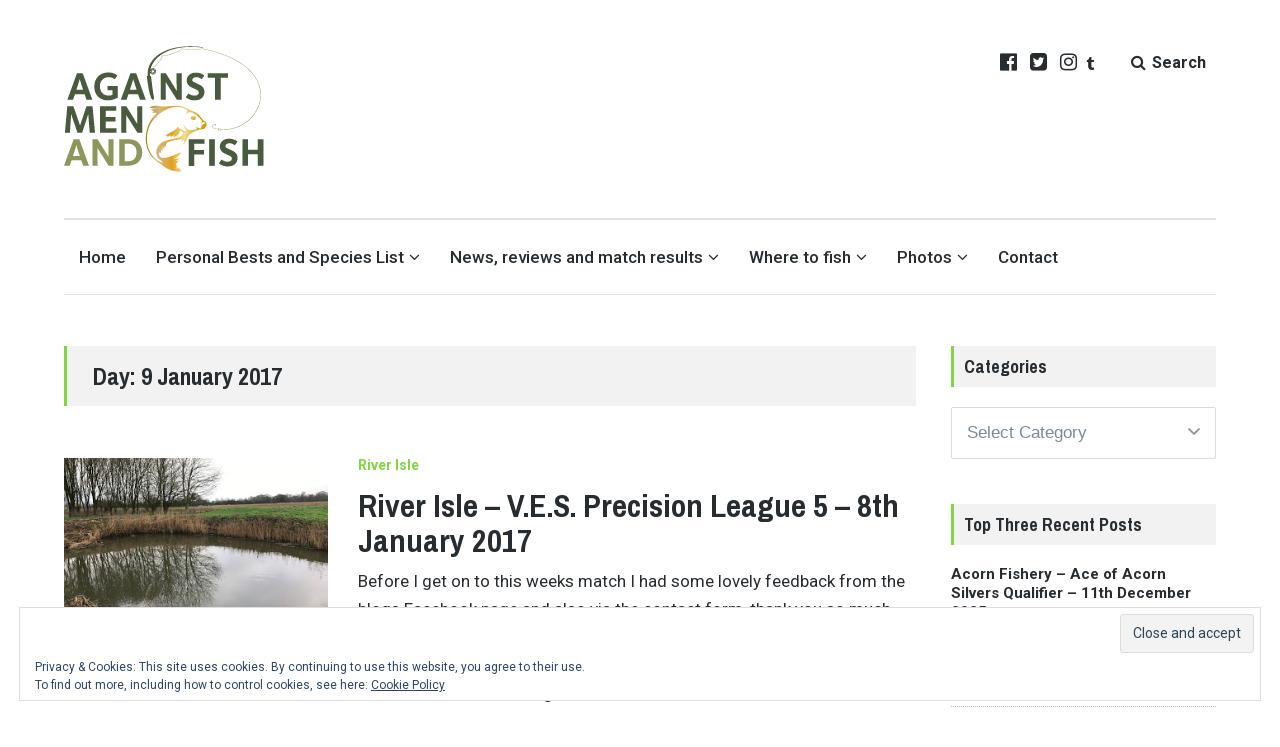

--- FILE ---
content_type: text/html; charset=UTF-8
request_url: https://www.againstmenandfish.com/2017/01/09/
body_size: 24408
content:
<!DOCTYPE html>
<html lang="en-GB" class="no-js">
<head>
	<meta charset="UTF-8">
<script type="text/javascript">
/* <![CDATA[ */
 var gform;gform||(document.addEventListener("gform_main_scripts_loaded",function(){gform.scriptsLoaded=!0}),window.addEventListener("DOMContentLoaded",function(){gform.domLoaded=!0}),gform={domLoaded:!1,scriptsLoaded:!1,initializeOnLoaded:function(o){gform.domLoaded&&gform.scriptsLoaded?o():!gform.domLoaded&&gform.scriptsLoaded?window.addEventListener("DOMContentLoaded",o):document.addEventListener("gform_main_scripts_loaded",o)},hooks:{action:{},filter:{}},addAction:function(o,n,r,t){gform.addHook("action",o,n,r,t)},addFilter:function(o,n,r,t){gform.addHook("filter",o,n,r,t)},doAction:function(o){gform.doHook("action",o,arguments)},applyFilters:function(o){return gform.doHook("filter",o,arguments)},removeAction:function(o,n){gform.removeHook("action",o,n)},removeFilter:function(o,n,r){gform.removeHook("filter",o,n,r)},addHook:function(o,n,r,t,i){null==gform.hooks[o][n]&&(gform.hooks[o][n]=[]);var e=gform.hooks[o][n];null==i&&(i=n+"_"+e.length),gform.hooks[o][n].push({tag:i,callable:r,priority:t=null==t?10:t})},doHook:function(n,o,r){var t;if(r=Array.prototype.slice.call(r,1),null!=gform.hooks[n][o]&&((o=gform.hooks[n][o]).sort(function(o,n){return o.priority-n.priority}),o.forEach(function(o){"function"!=typeof(t=o.callable)&&(t=window[t]),"action"==n?t.apply(null,r):r[0]=t.apply(null,r)})),"filter"==n)return r[0]},removeHook:function(o,n,t,i){var r;null!=gform.hooks[o][n]&&(r=(r=gform.hooks[o][n]).filter(function(o,n,r){return!!(null!=i&&i!=o.tag||null!=t&&t!=o.priority)}),gform.hooks[o][n]=r)}}); 
/* ]]> */
</script>

	<meta name="viewport" content="width=device-width, initial-scale=1">
	<link rel="profile" href="http://gmpg.org/xfn/11">
	<link rel="pingback" href="https://www.againstmenandfish.com/hq-ag/xmlrpc.php">

	<title>9th January 2017 &#8211; Against Men and Fish</title>
<meta name='robots' content='max-image-preview:large, max-snippet:-1, max-video-preview:-1' />
<script type="text/javascript" id="wpp-js" src="https://www.againstmenandfish.com/hq-ag/wp-content/plugins/wordpress-popular-posts/assets/js/wpp.min.js" data-sampling="0" data-sampling-rate="100" data-api-url="https://www.againstmenandfish.com/wp-json/wordpress-popular-posts" data-post-id="0" data-token="25a6eeeed8" data-lang="0" data-debug="0"></script>
<script>document.documentElement.className = document.documentElement.className.replace("no-js","js");</script>
<link rel='dns-prefetch' href='//secure.gravatar.com' />
<link rel='dns-prefetch' href='//www.googletagmanager.com' />
<link rel='dns-prefetch' href='//stats.wp.com' />
<link rel='dns-prefetch' href='//fonts.googleapis.com' />
<link rel='dns-prefetch' href='//v0.wordpress.com' />
<link rel='dns-prefetch' href='//widgets.wp.com' />
<link rel='dns-prefetch' href='//s0.wp.com' />
<link rel='dns-prefetch' href='//0.gravatar.com' />
<link rel='dns-prefetch' href='//1.gravatar.com' />
<link rel='dns-prefetch' href='//2.gravatar.com' />
<link rel='dns-prefetch' href='//jetpack.wordpress.com' />
<link rel='dns-prefetch' href='//public-api.wordpress.com' />
<link rel="alternate" type="application/rss+xml" title="Against Men and Fish &raquo; Feed" href="https://www.againstmenandfish.com/feed/" />
<link rel="alternate" type="application/rss+xml" title="Against Men and Fish &raquo; Comments Feed" href="https://www.againstmenandfish.com/comments/feed/" />
<script type="text/javascript">
/* <![CDATA[ */
window._wpemojiSettings = {"baseUrl":"https:\/\/s.w.org\/images\/core\/emoji\/15.0.3\/72x72\/","ext":".png","svgUrl":"https:\/\/s.w.org\/images\/core\/emoji\/15.0.3\/svg\/","svgExt":".svg","source":{"concatemoji":"https:\/\/www.againstmenandfish.com\/hq-ag\/wp-includes\/js\/wp-emoji-release.min.js?ver=6.6.4"}};
/*! This file is auto-generated */
!function(i,n){var o,s,e;function c(e){try{var t={supportTests:e,timestamp:(new Date).valueOf()};sessionStorage.setItem(o,JSON.stringify(t))}catch(e){}}function p(e,t,n){e.clearRect(0,0,e.canvas.width,e.canvas.height),e.fillText(t,0,0);var t=new Uint32Array(e.getImageData(0,0,e.canvas.width,e.canvas.height).data),r=(e.clearRect(0,0,e.canvas.width,e.canvas.height),e.fillText(n,0,0),new Uint32Array(e.getImageData(0,0,e.canvas.width,e.canvas.height).data));return t.every(function(e,t){return e===r[t]})}function u(e,t,n){switch(t){case"flag":return n(e,"\ud83c\udff3\ufe0f\u200d\u26a7\ufe0f","\ud83c\udff3\ufe0f\u200b\u26a7\ufe0f")?!1:!n(e,"\ud83c\uddfa\ud83c\uddf3","\ud83c\uddfa\u200b\ud83c\uddf3")&&!n(e,"\ud83c\udff4\udb40\udc67\udb40\udc62\udb40\udc65\udb40\udc6e\udb40\udc67\udb40\udc7f","\ud83c\udff4\u200b\udb40\udc67\u200b\udb40\udc62\u200b\udb40\udc65\u200b\udb40\udc6e\u200b\udb40\udc67\u200b\udb40\udc7f");case"emoji":return!n(e,"\ud83d\udc26\u200d\u2b1b","\ud83d\udc26\u200b\u2b1b")}return!1}function f(e,t,n){var r="undefined"!=typeof WorkerGlobalScope&&self instanceof WorkerGlobalScope?new OffscreenCanvas(300,150):i.createElement("canvas"),a=r.getContext("2d",{willReadFrequently:!0}),o=(a.textBaseline="top",a.font="600 32px Arial",{});return e.forEach(function(e){o[e]=t(a,e,n)}),o}function t(e){var t=i.createElement("script");t.src=e,t.defer=!0,i.head.appendChild(t)}"undefined"!=typeof Promise&&(o="wpEmojiSettingsSupports",s=["flag","emoji"],n.supports={everything:!0,everythingExceptFlag:!0},e=new Promise(function(e){i.addEventListener("DOMContentLoaded",e,{once:!0})}),new Promise(function(t){var n=function(){try{var e=JSON.parse(sessionStorage.getItem(o));if("object"==typeof e&&"number"==typeof e.timestamp&&(new Date).valueOf()<e.timestamp+604800&&"object"==typeof e.supportTests)return e.supportTests}catch(e){}return null}();if(!n){if("undefined"!=typeof Worker&&"undefined"!=typeof OffscreenCanvas&&"undefined"!=typeof URL&&URL.createObjectURL&&"undefined"!=typeof Blob)try{var e="postMessage("+f.toString()+"("+[JSON.stringify(s),u.toString(),p.toString()].join(",")+"));",r=new Blob([e],{type:"text/javascript"}),a=new Worker(URL.createObjectURL(r),{name:"wpTestEmojiSupports"});return void(a.onmessage=function(e){c(n=e.data),a.terminate(),t(n)})}catch(e){}c(n=f(s,u,p))}t(n)}).then(function(e){for(var t in e)n.supports[t]=e[t],n.supports.everything=n.supports.everything&&n.supports[t],"flag"!==t&&(n.supports.everythingExceptFlag=n.supports.everythingExceptFlag&&n.supports[t]);n.supports.everythingExceptFlag=n.supports.everythingExceptFlag&&!n.supports.flag,n.DOMReady=!1,n.readyCallback=function(){n.DOMReady=!0}}).then(function(){return e}).then(function(){var e;n.supports.everything||(n.readyCallback(),(e=n.source||{}).concatemoji?t(e.concatemoji):e.wpemoji&&e.twemoji&&(t(e.twemoji),t(e.wpemoji)))}))}((window,document),window._wpemojiSettings);
/* ]]> */
</script>
<style id='wp-emoji-styles-inline-css' type='text/css'>

	img.wp-smiley, img.emoji {
		display: inline !important;
		border: none !important;
		box-shadow: none !important;
		height: 1em !important;
		width: 1em !important;
		margin: 0 0.07em !important;
		vertical-align: -0.1em !important;
		background: none !important;
		padding: 0 !important;
	}
</style>
<link rel='stylesheet' id='wp-block-library-css' href='https://www.againstmenandfish.com/hq-ag/wp-includes/css/dist/block-library/style.min.css?ver=6.6.4' type='text/css' media='all' />
<style id='safe-svg-svg-icon-style-inline-css' type='text/css'>
.safe-svg-cover{text-align:center}.safe-svg-cover .safe-svg-inside{display:inline-block;max-width:100%}.safe-svg-cover svg{height:100%;max-height:100%;max-width:100%;width:100%}

</style>
<link rel='stylesheet' id='mediaelement-css' href='https://www.againstmenandfish.com/hq-ag/wp-includes/js/mediaelement/mediaelementplayer-legacy.min.css?ver=4.2.17' type='text/css' media='all' />
<link rel='stylesheet' id='wp-mediaelement-css' href='https://www.againstmenandfish.com/hq-ag/wp-includes/js/mediaelement/wp-mediaelement.min.css?ver=6.6.4' type='text/css' media='all' />
<style id='jetpack-sharing-buttons-style-inline-css' type='text/css'>
.jetpack-sharing-buttons__services-list{display:flex;flex-direction:row;flex-wrap:wrap;gap:0;list-style-type:none;margin:5px;padding:0}.jetpack-sharing-buttons__services-list.has-small-icon-size{font-size:12px}.jetpack-sharing-buttons__services-list.has-normal-icon-size{font-size:16px}.jetpack-sharing-buttons__services-list.has-large-icon-size{font-size:24px}.jetpack-sharing-buttons__services-list.has-huge-icon-size{font-size:36px}@media print{.jetpack-sharing-buttons__services-list{display:none!important}}.editor-styles-wrapper .wp-block-jetpack-sharing-buttons{gap:0;padding-inline-start:0}ul.jetpack-sharing-buttons__services-list.has-background{padding:1.25em 2.375em}
</style>
<style id='classic-theme-styles-inline-css' type='text/css'>
/*! This file is auto-generated */
.wp-block-button__link{color:#fff;background-color:#32373c;border-radius:9999px;box-shadow:none;text-decoration:none;padding:calc(.667em + 2px) calc(1.333em + 2px);font-size:1.125em}.wp-block-file__button{background:#32373c;color:#fff;text-decoration:none}
</style>
<style id='global-styles-inline-css' type='text/css'>
:root{--wp--preset--aspect-ratio--square: 1;--wp--preset--aspect-ratio--4-3: 4/3;--wp--preset--aspect-ratio--3-4: 3/4;--wp--preset--aspect-ratio--3-2: 3/2;--wp--preset--aspect-ratio--2-3: 2/3;--wp--preset--aspect-ratio--16-9: 16/9;--wp--preset--aspect-ratio--9-16: 9/16;--wp--preset--color--black: #000000;--wp--preset--color--cyan-bluish-gray: #abb8c3;--wp--preset--color--white: #ffffff;--wp--preset--color--pale-pink: #f78da7;--wp--preset--color--vivid-red: #cf2e2e;--wp--preset--color--luminous-vivid-orange: #ff6900;--wp--preset--color--luminous-vivid-amber: #fcb900;--wp--preset--color--light-green-cyan: #7bdcb5;--wp--preset--color--vivid-green-cyan: #00d084;--wp--preset--color--pale-cyan-blue: #8ed1fc;--wp--preset--color--vivid-cyan-blue: #0693e3;--wp--preset--color--vivid-purple: #9b51e0;--wp--preset--gradient--vivid-cyan-blue-to-vivid-purple: linear-gradient(135deg,rgba(6,147,227,1) 0%,rgb(155,81,224) 100%);--wp--preset--gradient--light-green-cyan-to-vivid-green-cyan: linear-gradient(135deg,rgb(122,220,180) 0%,rgb(0,208,130) 100%);--wp--preset--gradient--luminous-vivid-amber-to-luminous-vivid-orange: linear-gradient(135deg,rgba(252,185,0,1) 0%,rgba(255,105,0,1) 100%);--wp--preset--gradient--luminous-vivid-orange-to-vivid-red: linear-gradient(135deg,rgba(255,105,0,1) 0%,rgb(207,46,46) 100%);--wp--preset--gradient--very-light-gray-to-cyan-bluish-gray: linear-gradient(135deg,rgb(238,238,238) 0%,rgb(169,184,195) 100%);--wp--preset--gradient--cool-to-warm-spectrum: linear-gradient(135deg,rgb(74,234,220) 0%,rgb(151,120,209) 20%,rgb(207,42,186) 40%,rgb(238,44,130) 60%,rgb(251,105,98) 80%,rgb(254,248,76) 100%);--wp--preset--gradient--blush-light-purple: linear-gradient(135deg,rgb(255,206,236) 0%,rgb(152,150,240) 100%);--wp--preset--gradient--blush-bordeaux: linear-gradient(135deg,rgb(254,205,165) 0%,rgb(254,45,45) 50%,rgb(107,0,62) 100%);--wp--preset--gradient--luminous-dusk: linear-gradient(135deg,rgb(255,203,112) 0%,rgb(199,81,192) 50%,rgb(65,88,208) 100%);--wp--preset--gradient--pale-ocean: linear-gradient(135deg,rgb(255,245,203) 0%,rgb(182,227,212) 50%,rgb(51,167,181) 100%);--wp--preset--gradient--electric-grass: linear-gradient(135deg,rgb(202,248,128) 0%,rgb(113,206,126) 100%);--wp--preset--gradient--midnight: linear-gradient(135deg,rgb(2,3,129) 0%,rgb(40,116,252) 100%);--wp--preset--font-size--small: 13px;--wp--preset--font-size--medium: 20px;--wp--preset--font-size--large: 36px;--wp--preset--font-size--x-large: 42px;--wp--preset--spacing--20: 0.44rem;--wp--preset--spacing--30: 0.67rem;--wp--preset--spacing--40: 1rem;--wp--preset--spacing--50: 1.5rem;--wp--preset--spacing--60: 2.25rem;--wp--preset--spacing--70: 3.38rem;--wp--preset--spacing--80: 5.06rem;--wp--preset--shadow--natural: 6px 6px 9px rgba(0, 0, 0, 0.2);--wp--preset--shadow--deep: 12px 12px 50px rgba(0, 0, 0, 0.4);--wp--preset--shadow--sharp: 6px 6px 0px rgba(0, 0, 0, 0.2);--wp--preset--shadow--outlined: 6px 6px 0px -3px rgba(255, 255, 255, 1), 6px 6px rgba(0, 0, 0, 1);--wp--preset--shadow--crisp: 6px 6px 0px rgba(0, 0, 0, 1);}:where(.is-layout-flex){gap: 0.5em;}:where(.is-layout-grid){gap: 0.5em;}body .is-layout-flex{display: flex;}.is-layout-flex{flex-wrap: wrap;align-items: center;}.is-layout-flex > :is(*, div){margin: 0;}body .is-layout-grid{display: grid;}.is-layout-grid > :is(*, div){margin: 0;}:where(.wp-block-columns.is-layout-flex){gap: 2em;}:where(.wp-block-columns.is-layout-grid){gap: 2em;}:where(.wp-block-post-template.is-layout-flex){gap: 1.25em;}:where(.wp-block-post-template.is-layout-grid){gap: 1.25em;}.has-black-color{color: var(--wp--preset--color--black) !important;}.has-cyan-bluish-gray-color{color: var(--wp--preset--color--cyan-bluish-gray) !important;}.has-white-color{color: var(--wp--preset--color--white) !important;}.has-pale-pink-color{color: var(--wp--preset--color--pale-pink) !important;}.has-vivid-red-color{color: var(--wp--preset--color--vivid-red) !important;}.has-luminous-vivid-orange-color{color: var(--wp--preset--color--luminous-vivid-orange) !important;}.has-luminous-vivid-amber-color{color: var(--wp--preset--color--luminous-vivid-amber) !important;}.has-light-green-cyan-color{color: var(--wp--preset--color--light-green-cyan) !important;}.has-vivid-green-cyan-color{color: var(--wp--preset--color--vivid-green-cyan) !important;}.has-pale-cyan-blue-color{color: var(--wp--preset--color--pale-cyan-blue) !important;}.has-vivid-cyan-blue-color{color: var(--wp--preset--color--vivid-cyan-blue) !important;}.has-vivid-purple-color{color: var(--wp--preset--color--vivid-purple) !important;}.has-black-background-color{background-color: var(--wp--preset--color--black) !important;}.has-cyan-bluish-gray-background-color{background-color: var(--wp--preset--color--cyan-bluish-gray) !important;}.has-white-background-color{background-color: var(--wp--preset--color--white) !important;}.has-pale-pink-background-color{background-color: var(--wp--preset--color--pale-pink) !important;}.has-vivid-red-background-color{background-color: var(--wp--preset--color--vivid-red) !important;}.has-luminous-vivid-orange-background-color{background-color: var(--wp--preset--color--luminous-vivid-orange) !important;}.has-luminous-vivid-amber-background-color{background-color: var(--wp--preset--color--luminous-vivid-amber) !important;}.has-light-green-cyan-background-color{background-color: var(--wp--preset--color--light-green-cyan) !important;}.has-vivid-green-cyan-background-color{background-color: var(--wp--preset--color--vivid-green-cyan) !important;}.has-pale-cyan-blue-background-color{background-color: var(--wp--preset--color--pale-cyan-blue) !important;}.has-vivid-cyan-blue-background-color{background-color: var(--wp--preset--color--vivid-cyan-blue) !important;}.has-vivid-purple-background-color{background-color: var(--wp--preset--color--vivid-purple) !important;}.has-black-border-color{border-color: var(--wp--preset--color--black) !important;}.has-cyan-bluish-gray-border-color{border-color: var(--wp--preset--color--cyan-bluish-gray) !important;}.has-white-border-color{border-color: var(--wp--preset--color--white) !important;}.has-pale-pink-border-color{border-color: var(--wp--preset--color--pale-pink) !important;}.has-vivid-red-border-color{border-color: var(--wp--preset--color--vivid-red) !important;}.has-luminous-vivid-orange-border-color{border-color: var(--wp--preset--color--luminous-vivid-orange) !important;}.has-luminous-vivid-amber-border-color{border-color: var(--wp--preset--color--luminous-vivid-amber) !important;}.has-light-green-cyan-border-color{border-color: var(--wp--preset--color--light-green-cyan) !important;}.has-vivid-green-cyan-border-color{border-color: var(--wp--preset--color--vivid-green-cyan) !important;}.has-pale-cyan-blue-border-color{border-color: var(--wp--preset--color--pale-cyan-blue) !important;}.has-vivid-cyan-blue-border-color{border-color: var(--wp--preset--color--vivid-cyan-blue) !important;}.has-vivid-purple-border-color{border-color: var(--wp--preset--color--vivid-purple) !important;}.has-vivid-cyan-blue-to-vivid-purple-gradient-background{background: var(--wp--preset--gradient--vivid-cyan-blue-to-vivid-purple) !important;}.has-light-green-cyan-to-vivid-green-cyan-gradient-background{background: var(--wp--preset--gradient--light-green-cyan-to-vivid-green-cyan) !important;}.has-luminous-vivid-amber-to-luminous-vivid-orange-gradient-background{background: var(--wp--preset--gradient--luminous-vivid-amber-to-luminous-vivid-orange) !important;}.has-luminous-vivid-orange-to-vivid-red-gradient-background{background: var(--wp--preset--gradient--luminous-vivid-orange-to-vivid-red) !important;}.has-very-light-gray-to-cyan-bluish-gray-gradient-background{background: var(--wp--preset--gradient--very-light-gray-to-cyan-bluish-gray) !important;}.has-cool-to-warm-spectrum-gradient-background{background: var(--wp--preset--gradient--cool-to-warm-spectrum) !important;}.has-blush-light-purple-gradient-background{background: var(--wp--preset--gradient--blush-light-purple) !important;}.has-blush-bordeaux-gradient-background{background: var(--wp--preset--gradient--blush-bordeaux) !important;}.has-luminous-dusk-gradient-background{background: var(--wp--preset--gradient--luminous-dusk) !important;}.has-pale-ocean-gradient-background{background: var(--wp--preset--gradient--pale-ocean) !important;}.has-electric-grass-gradient-background{background: var(--wp--preset--gradient--electric-grass) !important;}.has-midnight-gradient-background{background: var(--wp--preset--gradient--midnight) !important;}.has-small-font-size{font-size: var(--wp--preset--font-size--small) !important;}.has-medium-font-size{font-size: var(--wp--preset--font-size--medium) !important;}.has-large-font-size{font-size: var(--wp--preset--font-size--large) !important;}.has-x-large-font-size{font-size: var(--wp--preset--font-size--x-large) !important;}
:where(.wp-block-post-template.is-layout-flex){gap: 1.25em;}:where(.wp-block-post-template.is-layout-grid){gap: 1.25em;}
:where(.wp-block-columns.is-layout-flex){gap: 2em;}:where(.wp-block-columns.is-layout-grid){gap: 2em;}
:root :where(.wp-block-pullquote){font-size: 1.5em;line-height: 1.6;}
</style>
<link rel='stylesheet' id='wp-pagenavi-css' href='https://www.againstmenandfish.com/hq-ag/wp-content/plugins/wp-pagenavi/pagenavi-css.css?ver=2.70' type='text/css' media='all' />
<link rel='stylesheet' id='wordpress-popular-posts-css-css' href='https://www.againstmenandfish.com/hq-ag/wp-content/plugins/wordpress-popular-posts/assets/css/wpp.css?ver=7.0.1' type='text/css' media='all' />
<link rel='stylesheet' id='jetpack_likes-css' href='https://www.againstmenandfish.com/hq-ag/wp-content/plugins/jetpack/modules/likes/style.css?ver=13.6.1' type='text/css' media='all' />
<link rel='stylesheet' id='lenscap-style-css' href='https://www.againstmenandfish.com/hq-ag/wp-content/themes/lenscap/style.css?ver=6.6.4' type='text/css' media='all' />
<style id='lenscap-style-inline-css' type='text/css'>


	button, input[type='button'],
	input[type='reset'],
	input[type='submit'],
	.button,
	#page #infinite-handle button,
	#page #infinite-handle button:hover,
	.comment-navigation a,
	.drawer .tax-widget a,
	.su-button,
	h3.comments-title,
	.page-numbers.current,
	.page-numbers:hover,
	.woocommerce nav.woocommerce-pagination ul li span.current,
	.woocommerce nav.woocommerce-pagination ul li span:hover,
	.woocommerce nav.woocommerce-pagination ul li a:hover,
	a.added_to_cart,
	.woocommerce .widget_price_filter .ui-slider .ui-slider-handle,
	.woocommerce .widget_price_filter .ui-slider .ui-slider-range,
	.woocommerce button.button.alt,
	.woocommerce button.button.alt:hover,
	.woocommerce button.button,
	.woocommerce button.button:hover,
	.woocommerce a.button.lenscap,
	.woocommerce-cart .wc-proceed-to-lenscap a.lenscap-button,
	.woocommerce-cart .wc-proceed-to-lenscap a.lenscap-button:hover,
	.woocommerce input.button.alt,
	.woocommerce input.button.alt:hover {
	      background-color: #81d742;
	}

	.widget-area aside .widget-title,
	.widget-area aside .widgettitle,
	.widget-area .widget-grofile h4 a,
	.site-footer .widget-title,
	.archive-header,
	.featured-content-title,
	h3.comment-reply-title,
	.category-menu-title,
	#jp-relatedposts .jp-relatedposts-headline {
		border-left-color: #81d742;
	}

	.sort-list .current-menu-item {
		border-bottom-color: #81d742;
	}

	.index-posts .grid-cats a,
	.grid-cats a,
	li.is-active:before,
	li:hover:before {
		color: #81d742;
	}

	.main-navigation ul li.current-menu-item,
	.main-navigation ul li.current-page-item,
	.main-navigation ul li:hover {
		border-top-color: #81d742;
	}

	.featured-content-posts .post .grid-text,
	.hero-pager-wrap,
	.featured-content-wrapper .slide-navs a,
	.featured-content-wrapper .featured-content-title,
	.featured-content-nav {
		background: rgba(27,36,48,0.7);
	}

	#hero-pager .pager-tip {
		border-bottom-color: rgba(27,36,48,0.7);
	}

	.featured-content-wrapper {
		background: #272c30;
	}

	.featured-content-wrapper .entry-content {
		float: none;
		width: 74.5%;
	}

	.cover-image {
		opacity: 0.45;
	}

	.blur {
		-webkit-filter: blur(3px);
		filter: blur(3px);
	}

	.site-footer {
		background: #272c30;
	}

	.cover-image-footer-wrap {
		opacity: .3;
		-webkit-filter: blur(0px);
		filter: blur(0px);
	}

	.featured-content-posts .post .container {
		padding-top: 5%;
		padding-bottom: 5%;
	}
	
</style>
<link rel='stylesheet' id='lenscap-child-style-css' href='https://www.againstmenandfish.com/hq-ag/wp-content/themes/lenscap-child-theme/style.css?ver=6.6.4' type='text/css' media='all' />
<link rel='stylesheet' id='lenscap-fonts-css' href='//fonts.googleapis.com/css?family=Archivo+Narrow%3A400%2C700%7CRoboto%3A400%2C500%2C700%2C300%2C400italic&#038;subset=latin%2Clatin-ext' type='text/css' media='all' />
<link rel='stylesheet' id='font-awesome-css' href='https://www.againstmenandfish.com/hq-ag/wp-content/themes/lenscap/inc/fontawesome/css/font-awesome.css?ver=4.4.0' type='text/css' media='screen' />
<link rel='stylesheet' id='eu-cookie-law-style-css' href='https://www.againstmenandfish.com/hq-ag/wp-content/plugins/jetpack/modules/widgets/eu-cookie-law/style.css?ver=13.6.1' type='text/css' media='all' />
<script type="text/javascript" src="https://www.againstmenandfish.com/hq-ag/wp-includes/js/jquery/jquery.min.js?ver=3.7.1" id="jquery-core-js"></script>
<script type="text/javascript" src="https://www.againstmenandfish.com/hq-ag/wp-includes/js/jquery/jquery-migrate.min.js?ver=3.4.1" id="jquery-migrate-js"></script>

<!-- Google tag (gtag.js) snippet added by Site Kit -->

<!-- Google Analytics snippet added by Site Kit -->
<script type="text/javascript" src="https://www.googletagmanager.com/gtag/js?id=GT-5TWW8JV" id="google_gtagjs-js" async></script>
<script type="text/javascript" id="google_gtagjs-js-after">
/* <![CDATA[ */
window.dataLayer = window.dataLayer || [];function gtag(){dataLayer.push(arguments);}
gtag("set","linker",{"domains":["www.againstmenandfish.com"]});
gtag("js", new Date());
gtag("set", "developer_id.dZTNiMT", true);
gtag("config", "GT-5TWW8JV");
/* ]]> */
</script>

<!-- End Google tag (gtag.js) snippet added by Site Kit -->
<link rel="https://api.w.org/" href="https://www.againstmenandfish.com/wp-json/" />		<!-- Custom Logo: hide header text -->
		<style id="custom-logo-css" type="text/css">
			.titles-wrap {
				position: absolute;
				clip: rect(1px, 1px, 1px, 1px);
			}
		</style>
		<meta name="generator" content="Site Kit by Google 1.131.0" /><!-- Stream WordPress user activity plugin v4.0.0 -->
	<style>img#wpstats{display:none}</style>
		            <style id="wpp-loading-animation-styles">@-webkit-keyframes bgslide{from{background-position-x:0}to{background-position-x:-200%}}@keyframes bgslide{from{background-position-x:0}to{background-position-x:-200%}}.wpp-widget-block-placeholder,.wpp-shortcode-placeholder{margin:0 auto;width:60px;height:3px;background:#dd3737;background:linear-gradient(90deg,#dd3737 0%,#571313 10%,#dd3737 100%);background-size:200% auto;border-radius:3px;-webkit-animation:bgslide 1s infinite linear;animation:bgslide 1s infinite linear}</style>
            <meta property="og:title" content="9th January 2017 &#8211; Against Men and Fish">
<meta property="og:type" content="website">
<meta property="og:locale" content="en_GB">
<meta property="og:site_name" content="Against Men and Fish">
<meta name="twitter:card" content="summary_large_image">
<link rel="icon" href="https://www.againstmenandfish.com/hq-ag/wp-content/uploads/2020/10/Shape-50x50.png" sizes="32x32" />
<link rel="icon" href="https://www.againstmenandfish.com/hq-ag/wp-content/uploads/2020/10/Shape.png" sizes="192x192" />
<link rel="apple-touch-icon" href="https://www.againstmenandfish.com/hq-ag/wp-content/uploads/2020/10/Shape.png" />
<meta name="msapplication-TileImage" content="https://www.againstmenandfish.com/hq-ag/wp-content/uploads/2020/10/Shape.png" />
<style type="text/css" id="wp-custom-css">#wp-calendar a{
	color: #ff0000;
	text-decoration: underline;
}


aside.widget_media_image{
	overflow: hidden;
	display: block;
	margin: 0  auto 25px auto;

}</style></head>

<body class="archive date wp-custom-logo excerpt-view has-featured-content">

<header id="masthead" class="site-header">
	<div class="search-drawer" aria-expanded="false" role="region">
		<div class="container">
			<div class="drawer-search">
				<div class="big-search">
					
<form role="search" method="get" class="searchform" action="https://www.againstmenandfish.com/">
	<div>
		<label class="screen-reader-text">Search for:</label>

		<input type="text" value="" name="s" class="search-input" placeholder="Search here..." />

		<button class="searchsubmit" type="submit">
			<i class="fa fa-search"></i> <span>Search</span>
		</button>
	</div>
</form>				</div>
			</div>
		</div><!-- .container -->
	</div><!-- .drawer -->

	<div class="top-navigation">
		<div class="container">
			<div class="site-identity clear">
				<!-- Site title and logo -->
					<div class="site-title-wrap">
		<!-- Use the Site Logo feature, if supported -->
		<a href="https://www.againstmenandfish.com/" class="custom-logo-link" rel="home"><img width="200" height="126" src="https://www.againstmenandfish.com/hq-ag/wp-content/uploads/2020/10/Groupsvg-1.svg" class="custom-logo" alt="Against Men and Fish" decoding="async" data-attachment-id="12600" data-permalink="https://www.againstmenandfish.com/groupsvg-2/" data-orig-file="https://www.againstmenandfish.com/hq-ag/wp-content/uploads/2020/10/Groupsvg-1.svg" data-orig-size="200,126" data-comments-opened="1" data-image-meta="[]" data-image-title="Groupsvg" data-image-description="" data-image-caption="" data-medium-file="https://www.againstmenandfish.com/hq-ag/wp-content/uploads/2020/10/Groupsvg-1.svg" data-large-file="https://www.againstmenandfish.com/hq-ag/wp-content/uploads/2020/10/Groupsvg-1.svg" tabindex="0" role="button" /></a>
		<div class="titles-wrap">
							<p class="site-title"><a href="https://www.againstmenandfish.com/" rel="home">Against Men and Fish</a></p>
 			
							<p class="site-description">Match fishing blog, tackle reviews, interviews, South West match results, fishing in Thailand, venue reports</p>
					</div>
	</div><!-- .site-title-wrap -->

				<div class="top-navigation-right">
											<nav class="social-navigation">
							<div class="menu-social-icon-menu-container"><ul id="menu-social-icon-menu" class="menu"><li id="menu-item-4718" class="menu-item menu-item-type-custom menu-item-object-custom menu-item-4718"><a href="https://www.facebook.com/Against-Men-and-Fish-329159217119993/">Facebook</a></li>
<li id="menu-item-4719" class="menu-item menu-item-type-custom menu-item-object-custom menu-item-4719"><a href="https://twitter.com/againstmenandfi?lang=en-gb">Twitter</a></li>
<li id="menu-item-4720" class="menu-item menu-item-type-custom menu-item-object-custom menu-item-4720"><a href="https://www.instagram.com/redtail182/?hl=en">Instagram</a></li>
<li id="menu-item-4722" class="fa fa-tumblr menu-item menu-item-type-custom menu-item-object-custom menu-item-4722"><a href="https://againstmenandfi.tumblr.com">&nbsp;</a></li>
</ul></div>						</nav><!-- .social-navigation -->
					
					<button class="search-toggle button-toggle">
						<span class="toggle-visible">
							<i class="fa fa-search"></i>
							Search						</span>
						<span>
							<i class="fa fa-times"></i>
							Close						</span>
					</button><!-- .overlay-toggle-->

					<button class="menu-toggle button-toggle">
						<span>
							<i class="fa fa-bars"></i>
							Menu						</span>
						<span>
							<i class="fa fa-times"></i>
							Close						</span>
					</button><!-- .overlay-toggle
					-->
				</div><!-- .top-navigation-right -->
			</div><!-- .site-identity-->

			<!-- Main navigation -->
			<nav id="site-navigation" class="main-navigation">
				<div class="menu-main-container"><ul id="menu-main" class="menu"><li id="menu-item-4625" class="menu-item menu-item-type-custom menu-item-object-custom menu-item-home menu-item-4625"><a href="http://www.againstmenandfish.com/">Home</a></li>
<li id="menu-item-4639" class="menu-item menu-item-type-post_type menu-item-object-page menu-item-has-children menu-item-4639"><a href="https://www.againstmenandfish.com/personal-bests-and-species-lis/">Personal Bests and Species List</a>
<ul class="sub-menu">
	<li id="menu-item-25256" class="menu-item menu-item-type-post_type menu-item-object-page menu-item-25256"><a href="https://www.againstmenandfish.com/my-results-at-a-glance-2026/">2026</a></li>
	<li id="menu-item-23176" class="menu-item menu-item-type-post_type menu-item-object-page menu-item-23176"><a href="https://www.againstmenandfish.com/my-results-at-a-glance-2025/">2025</a></li>
	<li id="menu-item-20542" class="menu-item menu-item-type-post_type menu-item-object-page menu-item-20542"><a href="https://www.againstmenandfish.com/2024-2/">2024</a></li>
	<li id="menu-item-17986" class="menu-item menu-item-type-post_type menu-item-object-page menu-item-17986"><a href="https://www.againstmenandfish.com/my-results-at-a-glance-2023/">2023</a></li>
	<li id="menu-item-15420" class="menu-item menu-item-type-post_type menu-item-object-page menu-item-15420"><a href="https://www.againstmenandfish.com/my-results-at-a-glance-2022/">2022</a></li>
	<li id="menu-item-13186" class="menu-item menu-item-type-post_type menu-item-object-page menu-item-13186"><a href="https://www.againstmenandfish.com/my-results-at-a-glance-2021/">2021</a></li>
	<li id="menu-item-10649" class="menu-item menu-item-type-post_type menu-item-object-page menu-item-10649"><a href="https://www.againstmenandfish.com/my-results-at-a-glance-2020/">2020</a></li>
	<li id="menu-item-7709" class="menu-item menu-item-type-post_type menu-item-object-page menu-item-7709"><a href="https://www.againstmenandfish.com/my-results-at-a-glance-2019/">2019</a></li>
	<li id="menu-item-4635" class="menu-item menu-item-type-post_type menu-item-object-page menu-item-4635"><a href="https://www.againstmenandfish.com/my-results-at-glance-2018/">2018</a></li>
	<li id="menu-item-4634" class="menu-item menu-item-type-post_type menu-item-object-page menu-item-4634"><a href="https://www.againstmenandfish.com/my-results-at-glance-2017/">2017</a></li>
	<li id="menu-item-4633" class="menu-item menu-item-type-post_type menu-item-object-page menu-item-4633"><a href="https://www.againstmenandfish.com/my-results-at-glance-2016/">2016</a></li>
	<li id="menu-item-4632" class="menu-item menu-item-type-post_type menu-item-object-page menu-item-4632"><a href="https://www.againstmenandfish.com/my-results-at-glance/">2015</a></li>
	<li id="menu-item-4631" class="menu-item menu-item-type-post_type menu-item-object-page menu-item-4631"><a href="https://www.againstmenandfish.com/my-results-at-glance-2014/">2014</a></li>
	<li id="menu-item-4630" class="menu-item menu-item-type-post_type menu-item-object-page menu-item-4630"><a href="https://www.againstmenandfish.com/my-results-at-glance-2013/">2013</a></li>
	<li id="menu-item-4629" class="menu-item menu-item-type-post_type menu-item-object-page menu-item-4629"><a href="https://www.againstmenandfish.com/results-at-glance-2012/">2012</a></li>
</ul>
</li>
<li id="menu-item-4931" class="menu-item menu-item-type-custom menu-item-object-custom menu-item-has-children menu-item-4931"><a href="#">News, reviews and match results</a>
<ul class="sub-menu">
	<li id="menu-item-4929" class="menu-item menu-item-type-taxonomy menu-item-object-category menu-item-4929"><a href="https://www.againstmenandfish.com/category/news/" data-object-id="75">News</a></li>
	<li id="menu-item-4930" class="menu-item menu-item-type-taxonomy menu-item-object-category menu-item-4930"><a href="https://www.againstmenandfish.com/category/reviews/" data-object-id="8">Reviews</a></li>
	<li id="menu-item-4628" class="menu-item menu-item-type-post_type menu-item-object-page menu-item-4628"><a href="https://www.againstmenandfish.com/match-stats/">Match stats</a></li>
</ul>
</li>
<li id="menu-item-4642" class="menu-item menu-item-type-post_type menu-item-object-page menu-item-has-children menu-item-4642"><a href="https://www.againstmenandfish.com/where-to-fis/">Where to fish</a>
<ul class="sub-menu">
	<li id="menu-item-4933" class="menu-item menu-item-type-post_type menu-item-object-page menu-item-4933"><a href="https://www.againstmenandfish.com/where-to-fis/">Where to fish</a></li>
</ul>
</li>
<li id="menu-item-4640" class="menu-item menu-item-type-post_type menu-item-object-page menu-item-has-children menu-item-4640"><a href="https://www.againstmenandfish.com/photos/">Photos</a>
<ul class="sub-menu">
	<li id="menu-item-4641" class="menu-item menu-item-type-post_type menu-item-object-page menu-item-4641"><a href="https://www.againstmenandfish.com/whos-who/">Rogues Gallery</a></li>
</ul>
</li>
<li id="menu-item-4697" class="menu-item menu-item-type-post_type menu-item-object-page menu-item-4697"><a href="https://www.againstmenandfish.com/contact/">Contact</a></li>
</ul></div>			</nav><!-- .main-navigation -->
		</div><!-- .container -->

		
<div class="drawer-wrap">
	<div class="drawer drawer-menu-explore">
					<nav id="drawer-navigation" class="drawer-navigation">
				<div class="menu-main-container"><ul id="menu-main-1" class="menu"><li class="menu-item menu-item-type-custom menu-item-object-custom menu-item-home menu-item-4625"><a href="http://www.againstmenandfish.com/">Home</a></li>
<li class="menu-item menu-item-type-post_type menu-item-object-page menu-item-has-children menu-item-4639"><a href="https://www.againstmenandfish.com/personal-bests-and-species-lis/">Personal Bests and Species List</a>
<ul class="sub-menu">
	<li class="menu-item menu-item-type-post_type menu-item-object-page menu-item-25256"><a href="https://www.againstmenandfish.com/my-results-at-a-glance-2026/">2026</a></li>
	<li class="menu-item menu-item-type-post_type menu-item-object-page menu-item-23176"><a href="https://www.againstmenandfish.com/my-results-at-a-glance-2025/">2025</a></li>
	<li class="menu-item menu-item-type-post_type menu-item-object-page menu-item-20542"><a href="https://www.againstmenandfish.com/2024-2/">2024</a></li>
	<li class="menu-item menu-item-type-post_type menu-item-object-page menu-item-17986"><a href="https://www.againstmenandfish.com/my-results-at-a-glance-2023/">2023</a></li>
	<li class="menu-item menu-item-type-post_type menu-item-object-page menu-item-15420"><a href="https://www.againstmenandfish.com/my-results-at-a-glance-2022/">2022</a></li>
	<li class="menu-item menu-item-type-post_type menu-item-object-page menu-item-13186"><a href="https://www.againstmenandfish.com/my-results-at-a-glance-2021/">2021</a></li>
	<li class="menu-item menu-item-type-post_type menu-item-object-page menu-item-10649"><a href="https://www.againstmenandfish.com/my-results-at-a-glance-2020/">2020</a></li>
	<li class="menu-item menu-item-type-post_type menu-item-object-page menu-item-7709"><a href="https://www.againstmenandfish.com/my-results-at-a-glance-2019/">2019</a></li>
	<li class="menu-item menu-item-type-post_type menu-item-object-page menu-item-4635"><a href="https://www.againstmenandfish.com/my-results-at-glance-2018/">2018</a></li>
	<li class="menu-item menu-item-type-post_type menu-item-object-page menu-item-4634"><a href="https://www.againstmenandfish.com/my-results-at-glance-2017/">2017</a></li>
	<li class="menu-item menu-item-type-post_type menu-item-object-page menu-item-4633"><a href="https://www.againstmenandfish.com/my-results-at-glance-2016/">2016</a></li>
	<li class="menu-item menu-item-type-post_type menu-item-object-page menu-item-4632"><a href="https://www.againstmenandfish.com/my-results-at-glance/">2015</a></li>
	<li class="menu-item menu-item-type-post_type menu-item-object-page menu-item-4631"><a href="https://www.againstmenandfish.com/my-results-at-glance-2014/">2014</a></li>
	<li class="menu-item menu-item-type-post_type menu-item-object-page menu-item-4630"><a href="https://www.againstmenandfish.com/my-results-at-glance-2013/">2013</a></li>
	<li class="menu-item menu-item-type-post_type menu-item-object-page menu-item-4629"><a href="https://www.againstmenandfish.com/results-at-glance-2012/">2012</a></li>
</ul>
</li>
<li class="menu-item menu-item-type-custom menu-item-object-custom menu-item-has-children menu-item-4931"><a href="#">News, reviews and match results</a>
<ul class="sub-menu">
	<li class="menu-item menu-item-type-taxonomy menu-item-object-category menu-item-4929"><a href="https://www.againstmenandfish.com/category/news/" data-object-id="75">News</a></li>
	<li class="menu-item menu-item-type-taxonomy menu-item-object-category menu-item-4930"><a href="https://www.againstmenandfish.com/category/reviews/" data-object-id="8">Reviews</a></li>
	<li class="menu-item menu-item-type-post_type menu-item-object-page menu-item-4628"><a href="https://www.againstmenandfish.com/match-stats/">Match stats</a></li>
</ul>
</li>
<li class="menu-item menu-item-type-post_type menu-item-object-page menu-item-has-children menu-item-4642"><a href="https://www.againstmenandfish.com/where-to-fis/">Where to fish</a>
<ul class="sub-menu">
	<li class="menu-item menu-item-type-post_type menu-item-object-page menu-item-4933"><a href="https://www.againstmenandfish.com/where-to-fis/">Where to fish</a></li>
</ul>
</li>
<li class="menu-item menu-item-type-post_type menu-item-object-page menu-item-has-children menu-item-4640"><a href="https://www.againstmenandfish.com/photos/">Photos</a>
<ul class="sub-menu">
	<li class="menu-item menu-item-type-post_type menu-item-object-page menu-item-4641"><a href="https://www.againstmenandfish.com/whos-who/">Rogues Gallery</a></li>
</ul>
</li>
<li class="menu-item menu-item-type-post_type menu-item-object-page menu-item-4697"><a href="https://www.againstmenandfish.com/contact/">Contact</a></li>
</ul></div>			</nav><!-- #site-navigation -->
		
					<nav class="social-navigation drawer-navigation">
				<div class="menu-social-icon-menu-container"><ul id="menu-social-icon-menu-1" class="menu"><li class="menu-item menu-item-type-custom menu-item-object-custom menu-item-4718"><a href="https://www.facebook.com/Against-Men-and-Fish-329159217119993/">Facebook</a></li>
<li class="menu-item menu-item-type-custom menu-item-object-custom menu-item-4719"><a href="https://twitter.com/againstmenandfi?lang=en-gb">Twitter</a></li>
<li class="menu-item menu-item-type-custom menu-item-object-custom menu-item-4720"><a href="https://www.instagram.com/redtail182/?hl=en">Instagram</a></li>
<li class="fa fa-tumblr menu-item menu-item-type-custom menu-item-object-custom menu-item-4722"><a href="https://againstmenandfi.tumblr.com">&nbsp;</a></li>
</ul></div>			</nav><!-- .footer-navigation -->
		
		
<form role="search" method="get" class="searchform" action="https://www.againstmenandfish.com/">
	<div>
		<label class="screen-reader-text">Search for:</label>

		<input type="text" value="" name="s" class="search-input" placeholder="Search here..." />

		<button class="searchsubmit" type="submit">
			<i class="fa fa-search"></i> <span>Search</span>
		</button>
	</div>
</form>	</div><!-- .drawer -->
</div>	</div><!-- .top-navigation -->
</header><!-- .site-header -->



<div id="page" class="hfeed site container">
	<div id="content" class="site-content">

	<section id="primary" class="content-area">
		<main id="main" class="site-main">
							<header class="entry-header archive-header">
				<h1 class="entry-title">Day: <span>9 January 2017</span></h1>
				</header><!-- .entry-header -->

				<div id="post-wrapper">
					<div class="index-posts">
						<div id="post-133" class="post-133 post type-post status-publish format-standard has-post-thumbnail hentry category-river-isle with-featured-image">

		<a class="index-image" href="https://www.againstmenandfish.com/2017/01/river-isle-ves-precision-league-5-8.html/" title="River Isle &#8211; V.E.S. Precision League 5 &#8211; 8th January 2017">

			<!-- Grab the image -->
			<img width="320" height="240" src="https://www.againstmenandfish.com/hq-ag/wp-content/uploads/2017/01/IMG_0624.jpg" class="attachment-lenscap-index-thumb size-lenscap-index-thumb wp-post-image" alt="Img 0624" decoding="async" fetchpriority="high" srcset="https://www.againstmenandfish.com/hq-ag/wp-content/uploads/2017/01/IMG_0624.jpg 320w, https://www.againstmenandfish.com/hq-ag/wp-content/uploads/2017/01/IMG_0624-300x225.jpg 300w" sizes="(max-width: 320px) 100vw, 320px" data-attachment-id="1664" data-permalink="https://www.againstmenandfish.com/2017/01/river-isle-ves-precision-league-5-8.html/img_0624/" data-orig-file="https://www.againstmenandfish.com/hq-ag/wp-content/uploads/2017/01/IMG_0624.jpg" data-orig-size="320,240" data-comments-opened="1" data-image-meta="{&quot;aperture&quot;:&quot;0&quot;,&quot;credit&quot;:&quot;&quot;,&quot;camera&quot;:&quot;&quot;,&quot;caption&quot;:&quot;&quot;,&quot;created_timestamp&quot;:&quot;0&quot;,&quot;copyright&quot;:&quot;&quot;,&quot;focal_length&quot;:&quot;0&quot;,&quot;iso&quot;:&quot;0&quot;,&quot;shutter_speed&quot;:&quot;0&quot;,&quot;title&quot;:&quot;&quot;,&quot;orientation&quot;:&quot;0&quot;}" data-image-title="IMG_0624" data-image-description="" data-image-caption="" data-medium-file="https://www.againstmenandfish.com/hq-ag/wp-content/uploads/2017/01/IMG_0624-300x225.jpg" data-large-file="https://www.againstmenandfish.com/hq-ag/wp-content/uploads/2017/01/IMG_0624.jpg" tabindex="0" role="button" />		</a>

		<!-- Post title and categories -->
		<div class="index-text">
			<header class="entry-header">

				<div class=" grid-cats"><a href="https://www.againstmenandfish.com/category/river-isle/">River Isle</a></div>
				<!-- Post title -->
				<h2 class="entry-title"><a href="https://www.againstmenandfish.com/2017/01/river-isle-ves-precision-league-5-8.html/" rel="bookmark">River Isle &#8211; V.E.S. Precision League 5 &#8211; 8th January 2017</a></h2>

				<div class="entry-excerpt"><p>Before I get on to this weeks match I had some lovely feedback&nbsp;from the blogs&nbsp;Facebook page and also via the contact form, thank you so much, it really does make my day when I know people enjoy my ramblings. This was from John on Facebook &#8216;Others have tried and failed yours is different what I call straight from the bank to the <a class="read-more" href="https://www.againstmenandfish.com/2017/01/river-isle-ves-precision-league-5-8.html/">&#8230;</a></p>
</div>
								<p class="entry-byline">
					<!-- Create an author post link -->
					<span class="entry-byline-on">By</span>
					<a class="entry-byline-author" href="https://www.againstmenandfish.com/author/jamie-rich/">
						Jamie Rich					</a>
					<span class="entry-byline-on">on</span>
					<span class="entry-byline-date">9th January 2017</span>
				</p>
			</header>
		</div><!-- .grid-text -->
	</div><!-- .post -->
<div class='code-block code-block-1' style='margin: 8px auto; text-align: center; display: block; clear: both;'>
<script async src="//pagead2.googlesyndication.com/pagead/js/adsbygoogle.js"></script>
<!-- amaf.com main ad block -->
<ins class="adsbygoogle"
     style="display:block"
     data-ad-client="ca-pub-8455886101270405"
     data-ad-slot="2319260360"
     data-ad-format="auto"></ins>
<script>
(adsbygoogle = window.adsbygoogle || []).push({});
</script></div>
					</div><!-- .index-posts -->

									</div><!-- #post-wrapper -->

						</main><!-- #main -->
	</section><!-- #primary -->

		<div id="secondary" class="widget-area">
		<aside id="categories-4" class="widget widget_categories"><h2 class="widget-title">Categories</h2><form action="https://www.againstmenandfish.com" method="get"><label class="screen-reader-text" for="cat">Categories</label><select  name='cat' id='cat' class='postform'>
	<option value='-1'>Select Category</option>
	<option class="level-0" value="113">Acorn Fishery&nbsp;&nbsp;(63)</option>
	<option class="level-0" value="98">Ash&nbsp;&nbsp;(48)</option>
	<option class="level-0" value="107">Ash Ponds&nbsp;&nbsp;(6)</option>
	<option class="level-0" value="102">Avalon Fisheries&nbsp;&nbsp;(4)</option>
	<option class="level-0" value="27">Bait-Tech&nbsp;&nbsp;(20)</option>
	<option class="level-0" value="99">Barney&#8217;s Pairs&nbsp;&nbsp;(13)</option>
	<option class="level-0" value="86">Big 8&nbsp;&nbsp;(1)</option>
	<option class="level-0" value="103">Bird&#8217;s Quarry&nbsp;&nbsp;(2)</option>
	<option class="level-0" value="111">Bob&#8217;s Match&nbsp;&nbsp;(6)</option>
	<option class="level-0" value="123">Brendon&#8217;s Bonus Bash&nbsp;&nbsp;(3)</option>
	<option class="level-0" value="101">Brick Lake&nbsp;&nbsp;(1)</option>
	<option class="level-0" value="18">Buff&nbsp;&nbsp;(5)</option>
	<option class="level-0" value="94">Canal Lake&nbsp;&nbsp;(2)</option>
	<option class="level-0" value="51">Chard Reservoir&nbsp;&nbsp;(21)</option>
	<option class="level-0" value="97">Chris Patten Memorial&nbsp;&nbsp;(9)</option>
	<option class="level-0" value="131">Clivey Fishery&nbsp;&nbsp;(16)</option>
	<option class="level-0" value="62">Coking Farm&nbsp;&nbsp;(1)</option>
	<option class="level-0" value="82">Competition&nbsp;&nbsp;(1)</option>
	<option class="level-0" value="85">Contributed post&nbsp;&nbsp;(1)</option>
	<option class="level-0" value="109">Coombe Farm&nbsp;&nbsp;(11)</option>
	<option class="level-0" value="100">Covey Fisheries&nbsp;&nbsp;(7)</option>
	<option class="level-0" value="9">Dillington Pond&nbsp;&nbsp;(217)</option>
	<option class="level-0" value="45">Dorset Stour&nbsp;&nbsp;(5)</option>
	<option class="level-0" value="36">Drennan&nbsp;&nbsp;(1)</option>
	<option class="level-0" value="66">Durleigh Reservoir&nbsp;&nbsp;(1)</option>
	<option class="level-0" value="49">Emerald Pool&nbsp;&nbsp;(1)</option>
	<option class="level-0" value="63">Evesham&nbsp;&nbsp;(4)</option>
	<option class="level-0" value="41">Exciting times&nbsp;&nbsp;(4)</option>
	<option class="level-0" value="38">Exotic Fishing Thailand&nbsp;&nbsp;(1)</option>
	<option class="level-0" value="54">Favourite blogs&nbsp;&nbsp;(1)</option>
	<option class="level-0" value="43">Fishery Focus&nbsp;&nbsp;(5)</option>
	<option class="level-0" value="5">Fishing In France&nbsp;&nbsp;(7)</option>
	<option class="level-0" value="25">Getting Started&nbsp;&nbsp;(1)</option>
	<option class="level-0" value="46">Gillhams&nbsp;&nbsp;(7)</option>
	<option class="level-0" value="60">Goodiford Mill&nbsp;&nbsp;(3)</option>
	<option class="level-0" value="6">Guest Blogs&nbsp;&nbsp;(19)</option>
	<option class="level-0" value="10">Hebditch&#8217;s Pond&nbsp;&nbsp;(38)</option>
	<option class="level-0" value="108">Higher Farm&nbsp;&nbsp;(1)</option>
	<option class="level-0" value="21">Hill View&nbsp;&nbsp;(11)</option>
	<option class="level-0" value="32">Hit Parade&nbsp;&nbsp;(11)</option>
	<option class="level-0" value="88">Hogsbrook Lakes&nbsp;&nbsp;(1)</option>
	<option class="level-0" value="87">Homeground&nbsp;&nbsp;(2)</option>
	<option class="level-0" value="110">Ilminster Angling Association&nbsp;&nbsp;(17)</option>
	<option class="level-0" value="13">Ilminster Canal&nbsp;&nbsp;(22)</option>
	<option class="level-0" value="92">Inter-club&nbsp;&nbsp;(16)</option>
	<option class="level-0" value="15">Interviews&nbsp;&nbsp;(43)</option>
	<option class="level-0" value="118">Ivy House&nbsp;&nbsp;(4)</option>
	<option class="level-0" value="44">Juniors&nbsp;&nbsp;(5)</option>
	<option class="level-0" value="117">Jurassic Mountain&nbsp;&nbsp;(3)</option>
	<option class="level-0" value="69">Knackers Hole&nbsp;&nbsp;(1)</option>
	<option class="level-0" value="90">Lakeview&nbsp;&nbsp;(2)</option>
	<option class="level-0" value="71">Landsend&nbsp;&nbsp;(7)</option>
	<option class="level-0" value="96">Larch Pond&nbsp;&nbsp;(1)</option>
	<option class="level-0" value="42">Lily&nbsp;&nbsp;(9)</option>
	<option class="level-0" value="119">Lodden Lakes&nbsp;&nbsp;(1)</option>
	<option class="level-0" value="16">Longs&nbsp;&nbsp;(184)</option>
	<option class="level-0" value="95">Luccombes Fishery&nbsp;&nbsp;(1)</option>
	<option class="level-0" value="58">Mark&#8217;s Pond&nbsp;&nbsp;(2)</option>
	<option class="level-0" value="33">Milestone&nbsp;&nbsp;(2)</option>
	<option class="level-0" value="61">Mission Impossible&nbsp;&nbsp;(8)</option>
	<option class="level-0" value="121">Moorlands Farm&nbsp;&nbsp;(1)</option>
	<option class="level-0" value="20">Mullet&nbsp;&nbsp;(9)</option>
	<option class="level-0" value="75">News&nbsp;&nbsp;(12)</option>
	<option class="level-0" value="84">Palm Tree Lagoon&nbsp;&nbsp;(1)</option>
	<option class="level-0" value="11">Perry St Pond&nbsp;&nbsp;(120)</option>
	<option class="level-0" value="39">Pondip&nbsp;&nbsp;(5)</option>
	<option class="level-0" value="128">Presentation Evening&nbsp;&nbsp;(3)</option>
	<option class="level-0" value="83">Press Articles&nbsp;&nbsp;(2)</option>
	<option class="level-0" value="65">Private Pond&nbsp;&nbsp;(5)</option>
	<option class="level-0" value="30">Quick Bites&nbsp;&nbsp;(3)</option>
	<option class="level-0" value="28">Quick Tips&nbsp;&nbsp;(2)</option>
	<option class="level-0" value="12">Random Ramblings&nbsp;&nbsp;(35)</option>
	<option class="level-0" value="105">Revels Fishery&nbsp;&nbsp;(67)</option>
	<option class="level-0" value="8">Reviews&nbsp;&nbsp;(75)</option>
	<option class="level-0" value="37">Ringers&nbsp;&nbsp;(3)</option>
	<option class="level-0" value="126">River Brue&nbsp;&nbsp;(1)</option>
	<option class="level-0" value="67">River Ebro Spain&nbsp;&nbsp;(1)</option>
	<option class="level-0" value="55">River Exe&nbsp;&nbsp;(1)</option>
	<option class="level-0" value="3">River Isle&nbsp;&nbsp;(215)</option>
	<option class="level-0" value="129">River Kenn&nbsp;&nbsp;(1)</option>
	<option class="level-0" value="70">River Parrett&nbsp;&nbsp;(55)</option>
	<option class="level-0" value="59">River Tone&nbsp;&nbsp;(5)</option>
	<option class="level-0" value="31">River Wye&nbsp;&nbsp;(3)</option>
	<option class="level-0" value="68">River Yeo&nbsp;&nbsp;(1)</option>
	<option class="level-0" value="122">Ruthie&#8217;s Cup&nbsp;&nbsp;(14)</option>
	<option class="level-0" value="23">Sadborow&nbsp;&nbsp;(19)</option>
	<option class="level-0" value="57">Seaton&nbsp;&nbsp;(4)</option>
	<option class="level-0" value="19">Sellicks&nbsp;&nbsp;(119)</option>
	<option class="level-0" value="72">Sherborne Lake&nbsp;&nbsp;(1)</option>
	<option class="level-0" value="125">Silvers Qualifier&nbsp;&nbsp;(16)</option>
	<option class="level-0" value="130">South West King of Clubs&nbsp;&nbsp;(2)</option>
	<option class="level-0" value="26">Sponsored post&nbsp;&nbsp;(2)</option>
	<option class="level-0" value="89">Spotlight&nbsp;&nbsp;(6)</option>
	<option class="level-0" value="40">SSP Baits&nbsp;&nbsp;(2)</option>
	<option class="level-0" value="53">Stathe Drain&nbsp;&nbsp;(9)</option>
	<option class="level-0" value="127">Stoke AA&nbsp;&nbsp;(3)</option>
	<option class="level-0" value="17">Summerhayes&nbsp;&nbsp;(319)</option>
	<option class="level-0" value="73">Sutton Bingham&nbsp;&nbsp;(1)</option>
	<option class="level-0" value="64">Tables&nbsp;&nbsp;(1)</option>
	<option class="level-0" value="50">Taunton and Bridgwater Canal&nbsp;&nbsp;(2)</option>
	<option class="level-0" value="34">Teak Tree Lake&nbsp;&nbsp;(1)</option>
	<option class="level-0" value="35">Thailand&nbsp;&nbsp;(13)</option>
	<option class="level-0" value="4">The Archives&nbsp;&nbsp;(21)</option>
	<option class="level-0" value="29">The Big One&nbsp;&nbsp;(7)</option>
	<option class="level-0" value="93">The Sedges&nbsp;&nbsp;(3)</option>
	<option class="level-0" value="104">Thorney Lakes&nbsp;&nbsp;(8)</option>
	<option class="level-0" value="22">Todber Manor&nbsp;&nbsp;(63)</option>
	<option class="level-0" value="47">Trinity Waters&nbsp;&nbsp;(8)</option>
	<option class="level-0" value="56">Viaduct&nbsp;&nbsp;(6)</option>
	<option class="level-0" value="112">Wadmill&nbsp;&nbsp;(1)</option>
	<option class="level-0" value="120">White Springs&nbsp;&nbsp;(2)</option>
	<option class="level-0" value="91">Whitepost&nbsp;&nbsp;(1)</option>
	<option class="level-0" value="24">Willow&nbsp;&nbsp;(4)</option>
	<option class="level-0" value="48">Woodland Lake&nbsp;&nbsp;(2)</option>
	<option class="level-0" value="14">Xmas Fayre&nbsp;&nbsp;(33)</option>
	<option class="level-0" value="7">Yearly Review&nbsp;&nbsp;(12)</option>
</select>
</form><script type="text/javascript">
/* <![CDATA[ */

(function() {
	var dropdown = document.getElementById( "cat" );
	function onCatChange() {
		if ( dropdown.options[ dropdown.selectedIndex ].value > 0 ) {
			dropdown.parentNode.submit();
		}
	}
	dropdown.onchange = onCatChange;
})();

/* ]]> */
</script>
</aside><aside id="text-6" class="widget widget_text"><h2 class="widget-title">Top Three Recent Posts</h2>			<div class="textwidget"><ul class="wpp-list">
<li> <a href="https://www.againstmenandfish.com/2025/12/acorn-fishery-ace-of-acorn-silvers-qualifier-11th-december-2025.html/" class="wpp-post-title" target="_self" rel="noopener">Acorn Fishery – Ace of Acorn Silvers Qualifier – 11th December 2025</a> <span class="wpp-meta post-stats"><span class="wpp-views">254 views</span> | <span class="wpp-author">by <a href="https://www.againstmenandfish.com/author/jamie-rich/">Jamie Rich</a></span> | <span class="wpp-date">posted on December 29, 2025</span> | <span class="wpp-category">under <a href="https://www.againstmenandfish.com/category/acorn-fishery/" class="wpp-taxonomy category category-113">Acorn Fishery</a>, <a href="https://www.againstmenandfish.com/category/silvers-qualifier/" class="wpp-taxonomy category category-125">Silvers Qualifier</a></span></span></li>
<li> <a href="https://www.againstmenandfish.com/2025/12/thorney-lakes-stoke-xmas-fayre-7th-december-2025.html/" class="wpp-post-title" target="_self" rel="noopener">Thorney Lakes – Stoke Xmas Fayre – 7th December 2025</a> <span class="wpp-meta post-stats"><span class="wpp-views">228 views</span> | <span class="wpp-author">by <a href="https://www.againstmenandfish.com/author/jamie-rich/">Jamie Rich</a></span> | <span class="wpp-date">posted on December 25, 2025</span> | <span class="wpp-category">under <a href="https://www.againstmenandfish.com/category/thorney-lakes/" class="wpp-taxonomy category category-104">Thorney Lakes</a>, <a href="https://www.againstmenandfish.com/category/xmas-fayre/" class="wpp-taxonomy category category-14">Xmas Fayre</a></span></span></li>
<li> <a href="https://www.againstmenandfish.com/2026/01/revels-fishery-xmas-open-23rd-december-2025.html/" class="wpp-post-title" target="_self" rel="noopener">Revels Fishery – Xmas Open – 23rd December 2025</a> <span class="wpp-meta post-stats"><span class="wpp-views">198 views</span> | <span class="wpp-author">by <a href="https://www.againstmenandfish.com/author/jamie-rich/">Jamie Rich</a></span> | <span class="wpp-date">posted on January 9, 2026</span> | <span class="wpp-category">under <a href="https://www.againstmenandfish.com/category/revels-fishery/" class="wpp-taxonomy category category-105">Revels Fishery</a>, <a href="https://www.againstmenandfish.com/category/xmas-fayre/" class="wpp-taxonomy category category-14">Xmas Fayre</a></span></span></li>

</ul>
</div>
		</aside><aside id="text-9" class="widget widget_text"><h2 class="widget-title">Top Three Posts of all time</h2>			<div class="textwidget"><ul class="wpp-list">
<li> <a href="https://www.againstmenandfish.com/2017/12/the-perfect-seatbox.html/" class="wpp-post-title" target="_self" rel="noopener">The Perfect Seatbox?</a> <span class="wpp-meta post-stats"><span class="wpp-views">9.5k views</span> | <span class="wpp-author">by <a href="https://www.againstmenandfish.com/author/jamie-rich/">Jamie Rich</a></span> | <span class="wpp-date">posted on December 23, 2017</span> | <span class="wpp-category">under <a href="https://www.againstmenandfish.com/category/random-ramblings/" class="wpp-taxonomy category category-12">Random Ramblings</a></span></span></li>
<li> <a href="https://www.againstmenandfish.com/2018/03/the-river-camel-pete-bluett.html/" class="wpp-post-title" target="_self" rel="noopener">The River Camel – Pete Bluett</a> <span class="wpp-meta post-stats"><span class="wpp-views">8.9k views</span> | <span class="wpp-author">by <a href="https://www.againstmenandfish.com/author/jamie-rich/">Jamie Rich</a></span> | <span class="wpp-date">posted on March 2, 2018</span> | <span class="wpp-category">under <a href="https://www.againstmenandfish.com/category/guest-blogs/" class="wpp-taxonomy category category-6">Guest Blogs</a>, <a href="https://www.againstmenandfish.com/category/mullet/" class="wpp-taxonomy category category-20">Mullet</a></span></span></li>
<li> <a href="https://www.againstmenandfish.com/2013/09/my-favourite-blogs.html/" class="wpp-post-title" target="_self" rel="noopener">My Favourite Blogs</a> <span class="wpp-meta post-stats"><span class="wpp-views">6.6k views</span> | <span class="wpp-author">by <a href="https://www.againstmenandfish.com/author/jamie-rich/">Jamie Rich</a></span> | <span class="wpp-date">posted on September 12, 2013</span> | <span class="wpp-category">under <a href="https://www.againstmenandfish.com/category/favourite-blogs/" class="wpp-taxonomy category category-54">Favourite blogs</a></span></span></li>

</ul>
</div>
		</aside><aside id="text-7" class="widget widget_text"><h2 class="widget-title">Top Three Reviews</h2>			<div class="textwidget"><ul class="wpp-list">
<li> <a href="https://www.againstmenandfish.com/2020/07/hybrid-elastic-review.html/" class="wpp-post-title" target="_self" rel="noopener">Hybrid Elastic Review</a> <span class="wpp-meta post-stats"><span class="wpp-views">6.2k views</span> | <span class="wpp-date">posted on July 23, 2020</span></span></li>
<li> <a href="https://www.againstmenandfish.com/2019/09/guru-mick-wilkinson-signature-pole-float-range.html/" class="wpp-post-title" target="_self" rel="noopener">Guru Mick Wilkinson Signature Pole Float Range</a> <span class="wpp-meta post-stats"><span class="wpp-views">4k views</span> | <span class="wpp-date">posted on September 6, 2019</span></span></li>
<li> <a href="https://www.againstmenandfish.com/2014/11/fishbrain-app-review.html/" class="wpp-post-title" target="_self" rel="noopener">FishBrain App Review</a> <span class="wpp-meta post-stats"><span class="wpp-views">4k views</span> | <span class="wpp-date">posted on November 12, 2014</span></span></li>

</ul>
</div>
		</aside><aside id="gform_widget-2" class="widget gform_widget"><h2 class="widget-title">Sign up for News</h2><link rel='stylesheet' id='gforms_reset_css-css' href='https://www.againstmenandfish.com/hq-ag/wp-content/plugins/gravityforms/legacy/css/formreset.min.css?ver=2.8.18' type='text/css' media='all' />
<link rel='stylesheet' id='gforms_formsmain_css-css' href='https://www.againstmenandfish.com/hq-ag/wp-content/plugins/gravityforms/legacy/css/formsmain.min.css?ver=2.8.18' type='text/css' media='all' />
<link rel='stylesheet' id='gforms_ready_class_css-css' href='https://www.againstmenandfish.com/hq-ag/wp-content/plugins/gravityforms/legacy/css/readyclass.min.css?ver=2.8.18' type='text/css' media='all' />
<link rel='stylesheet' id='gforms_browsers_css-css' href='https://www.againstmenandfish.com/hq-ag/wp-content/plugins/gravityforms/legacy/css/browsers.min.css?ver=2.8.18' type='text/css' media='all' />
<script type="text/javascript" src="https://www.againstmenandfish.com/hq-ag/wp-includes/js/dist/dom-ready.min.js?ver=f77871ff7694fffea381" id="wp-dom-ready-js"></script>
<script type="text/javascript" src="https://www.againstmenandfish.com/hq-ag/wp-includes/js/dist/hooks.min.js?ver=2810c76e705dd1a53b18" id="wp-hooks-js"></script>
<script type="text/javascript" src="https://www.againstmenandfish.com/hq-ag/wp-includes/js/dist/i18n.min.js?ver=5e580eb46a90c2b997e6" id="wp-i18n-js"></script>
<script type="text/javascript" id="wp-i18n-js-after">
/* <![CDATA[ */
wp.i18n.setLocaleData( { 'text direction\u0004ltr': [ 'ltr' ] } );
/* ]]> */
</script>
<script type="text/javascript" id="wp-a11y-js-translations">
/* <![CDATA[ */
( function( domain, translations ) {
	var localeData = translations.locale_data[ domain ] || translations.locale_data.messages;
	localeData[""].domain = domain;
	wp.i18n.setLocaleData( localeData, domain );
} )( "default", {"translation-revision-date":"2025-10-08 12:55:17+0000","generator":"GlotPress\/4.0.1","domain":"messages","locale_data":{"messages":{"":{"domain":"messages","plural-forms":"nplurals=2; plural=n != 1;","lang":"en_GB"},"Notifications":["Notifications"]}},"comment":{"reference":"wp-includes\/js\/dist\/a11y.js"}} );
/* ]]> */
</script>
<script type="text/javascript" src="https://www.againstmenandfish.com/hq-ag/wp-includes/js/dist/a11y.min.js?ver=d90eebea464f6c09bfd5" id="wp-a11y-js"></script>
<script type="text/javascript" defer='defer' src="https://www.againstmenandfish.com/hq-ag/wp-content/plugins/gravityforms/js/jquery.json.min.js?ver=2.8.18" id="gform_json-js"></script>
<script type="text/javascript" id="gform_gravityforms-js-extra">
/* <![CDATA[ */
var gform_i18n = {"datepicker":{"days":{"monday":"Mo","tuesday":"Tu","wednesday":"We","thursday":"Th","friday":"Fr","saturday":"Sa","sunday":"Su"},"months":{"january":"January","february":"February","march":"March","april":"April","may":"May","june":"June","july":"July","august":"August","september":"September","october":"October","november":"November","december":"December"},"firstDay":1,"iconText":"Select date"}};
var gf_legacy_multi = [];
var gform_gravityforms = {"strings":{"invalid_file_extension":"This type of file is not allowed. Must be one of the following:","delete_file":"Delete this file","in_progress":"in progress","file_exceeds_limit":"File exceeds size limit","illegal_extension":"This type of file is not allowed.","max_reached":"Maximum number of files reached","unknown_error":"There was a problem while saving the file on the server","currently_uploading":"Please wait for the uploading to complete","cancel":"Cancel","cancel_upload":"Cancel this upload","cancelled":"Cancelled"},"vars":{"images_url":"https:\/\/www.againstmenandfish.com\/hq-ag\/wp-content\/plugins\/gravityforms\/images"}};
var gf_global = {"gf_currency_config":{"name":"Pound Sterling","symbol_left":"&#163;","symbol_right":"","symbol_padding":" ","thousand_separator":",","decimal_separator":".","decimals":2,"code":"GBP"},"base_url":"https:\/\/www.againstmenandfish.com\/hq-ag\/wp-content\/plugins\/gravityforms","number_formats":[],"spinnerUrl":"https:\/\/www.againstmenandfish.com\/hq-ag\/wp-content\/plugins\/gravityforms\/images\/spinner.svg","version_hash":"872440b55bdf862bc5b79eb7ef6ce541","strings":{"newRowAdded":"New row added.","rowRemoved":"Row removed","formSaved":"The form has been saved.  The content contains the link to return and complete the form."}};
/* ]]> */
</script>
<script type="text/javascript" defer='defer' src="https://www.againstmenandfish.com/hq-ag/wp-content/plugins/gravityforms/js/gravityforms.min.js?ver=2.8.18" id="gform_gravityforms-js"></script>
<script type="text/javascript" id="gform_conditional_logic-js-extra">
/* <![CDATA[ */
var gf_legacy = {"is_legacy":"1"};
/* ]]> */
</script>
<script type="text/javascript" defer='defer' src="https://www.againstmenandfish.com/hq-ag/wp-content/plugins/gravityforms/js/conditional_logic.min.js?ver=2.8.18" id="gform_conditional_logic-js"></script>
<script type="text/javascript"></script>
                <div class='gf_browser_unknown gform_wrapper gform_legacy_markup_wrapper gform-theme--no-framework' data-form-theme='legacy' data-form-index='0' id='gform_wrapper_1' style='display:none'><style>#gform_wrapper_1[data-form-index="0"].gform-theme,[data-parent-form="1_0"]{--gf-color-primary: #204ce5;--gf-color-primary-rgb: 32, 76, 229;--gf-color-primary-contrast: #fff;--gf-color-primary-contrast-rgb: 255, 255, 255;--gf-color-primary-darker: #001AB3;--gf-color-primary-lighter: #527EFF;--gf-color-secondary: #fff;--gf-color-secondary-rgb: 255, 255, 255;--gf-color-secondary-contrast: #112337;--gf-color-secondary-contrast-rgb: 17, 35, 55;--gf-color-secondary-darker: #F5F5F5;--gf-color-secondary-lighter: #FFFFFF;--gf-color-out-ctrl-light: rgba(17, 35, 55, 0.1);--gf-color-out-ctrl-light-rgb: 17, 35, 55;--gf-color-out-ctrl-light-darker: rgba(104, 110, 119, 0.35);--gf-color-out-ctrl-light-lighter: #F5F5F5;--gf-color-out-ctrl-dark: #585e6a;--gf-color-out-ctrl-dark-rgb: 88, 94, 106;--gf-color-out-ctrl-dark-darker: #112337;--gf-color-out-ctrl-dark-lighter: rgba(17, 35, 55, 0.65);--gf-color-in-ctrl: #fff;--gf-color-in-ctrl-rgb: 255, 255, 255;--gf-color-in-ctrl-contrast: #112337;--gf-color-in-ctrl-contrast-rgb: 17, 35, 55;--gf-color-in-ctrl-darker: #F5F5F5;--gf-color-in-ctrl-lighter: #FFFFFF;--gf-color-in-ctrl-primary: #204ce5;--gf-color-in-ctrl-primary-rgb: 32, 76, 229;--gf-color-in-ctrl-primary-contrast: #fff;--gf-color-in-ctrl-primary-contrast-rgb: 255, 255, 255;--gf-color-in-ctrl-primary-darker: #001AB3;--gf-color-in-ctrl-primary-lighter: #527EFF;--gf-color-in-ctrl-light: rgba(17, 35, 55, 0.1);--gf-color-in-ctrl-light-rgb: 17, 35, 55;--gf-color-in-ctrl-light-darker: rgba(104, 110, 119, 0.35);--gf-color-in-ctrl-light-lighter: #F5F5F5;--gf-color-in-ctrl-dark: #585e6a;--gf-color-in-ctrl-dark-rgb: 88, 94, 106;--gf-color-in-ctrl-dark-darker: #112337;--gf-color-in-ctrl-dark-lighter: rgba(17, 35, 55, 0.65);--gf-radius: 3px;--gf-font-size-secondary: 14px;--gf-font-size-tertiary: 13px;--gf-icon-ctrl-number: url("data:image/svg+xml,%3Csvg width='8' height='14' viewBox='0 0 8 14' fill='none' xmlns='http://www.w3.org/2000/svg'%3E%3Cpath fill-rule='evenodd' clip-rule='evenodd' d='M4 0C4.26522 5.96046e-08 4.51957 0.105357 4.70711 0.292893L7.70711 3.29289C8.09763 3.68342 8.09763 4.31658 7.70711 4.70711C7.31658 5.09763 6.68342 5.09763 6.29289 4.70711L4 2.41421L1.70711 4.70711C1.31658 5.09763 0.683417 5.09763 0.292893 4.70711C-0.0976311 4.31658 -0.097631 3.68342 0.292893 3.29289L3.29289 0.292893C3.48043 0.105357 3.73478 0 4 0ZM0.292893 9.29289C0.683417 8.90237 1.31658 8.90237 1.70711 9.29289L4 11.5858L6.29289 9.29289C6.68342 8.90237 7.31658 8.90237 7.70711 9.29289C8.09763 9.68342 8.09763 10.3166 7.70711 10.7071L4.70711 13.7071C4.31658 14.0976 3.68342 14.0976 3.29289 13.7071L0.292893 10.7071C-0.0976311 10.3166 -0.0976311 9.68342 0.292893 9.29289Z' fill='rgba(17, 35, 55, 0.65)'/%3E%3C/svg%3E");--gf-icon-ctrl-select: url("data:image/svg+xml,%3Csvg width='10' height='6' viewBox='0 0 10 6' fill='none' xmlns='http://www.w3.org/2000/svg'%3E%3Cpath fill-rule='evenodd' clip-rule='evenodd' d='M0.292893 0.292893C0.683417 -0.097631 1.31658 -0.097631 1.70711 0.292893L5 3.58579L8.29289 0.292893C8.68342 -0.0976311 9.31658 -0.0976311 9.70711 0.292893C10.0976 0.683417 10.0976 1.31658 9.70711 1.70711L5.70711 5.70711C5.31658 6.09763 4.68342 6.09763 4.29289 5.70711L0.292893 1.70711C-0.0976311 1.31658 -0.0976311 0.683418 0.292893 0.292893Z' fill='rgba(17, 35, 55, 0.65)'/%3E%3C/svg%3E");--gf-icon-ctrl-search: url("data:image/svg+xml,%3Csvg version='1.1' xmlns='http://www.w3.org/2000/svg' width='640' height='640'%3E%3Cpath d='M256 128c-70.692 0-128 57.308-128 128 0 70.691 57.308 128 128 128 70.691 0 128-57.309 128-128 0-70.692-57.309-128-128-128zM64 256c0-106.039 85.961-192 192-192s192 85.961 192 192c0 41.466-13.146 79.863-35.498 111.248l154.125 154.125c12.496 12.496 12.496 32.758 0 45.254s-32.758 12.496-45.254 0L367.248 412.502C335.862 434.854 297.467 448 256 448c-106.039 0-192-85.962-192-192z' fill='rgba(17, 35, 55, 0.65)'/%3E%3C/svg%3E");--gf-label-space-y-secondary: var(--gf-label-space-y-md-secondary);--gf-ctrl-border-color: #686e77;--gf-ctrl-size: var(--gf-ctrl-size-md);--gf-ctrl-label-color-primary: #112337;--gf-ctrl-label-color-secondary: #112337;--gf-ctrl-choice-size: var(--gf-ctrl-choice-size-md);--gf-ctrl-checkbox-check-size: var(--gf-ctrl-checkbox-check-size-md);--gf-ctrl-radio-check-size: var(--gf-ctrl-radio-check-size-md);--gf-ctrl-btn-font-size: var(--gf-ctrl-btn-font-size-md);--gf-ctrl-btn-padding-x: var(--gf-ctrl-btn-padding-x-md);--gf-ctrl-btn-size: var(--gf-ctrl-btn-size-md);--gf-ctrl-btn-border-color-secondary: #686e77;--gf-ctrl-file-btn-bg-color-hover: #EBEBEB;--gf-field-pg-steps-number-color: rgba(17, 35, 55, 0.8);}</style>
                        <div class='gform_heading'>
                            <p class='gform_description'>Get new posts, and occasional newsletters but no spam, and we won't share your email address with anyone.  Unsubscribe at any time</p>
                        </div><form method='post' enctype='multipart/form-data'  id='gform_1'  action='/2017/01/09/' data-formid='1' novalidate>
                        <div class='gform-body gform_body'><ul id='gform_fields_1' class='gform_fields top_label form_sublabel_below description_below validation_below'><li id="field_1_4" class="gfield gfield--type-name gfield_contains_required field_sublabel_below gfield--no-description field_description_below field_validation_below gfield_visibility_visible"  data-js-reload="field_1_4" ><label class='gfield_label gform-field-label gfield_label_before_complex' >Name<span class="gfield_required"><span class="gfield_required gfield_required_asterisk">*</span></span></label><div class='ginput_complex ginput_container ginput_container--name no_prefix has_first_name no_middle_name has_last_name no_suffix gf_name_has_2 ginput_container_name gform-grid-row' id='input_1_4'>
                            
                            <span id='input_1_4_3_container' class='name_first gform-grid-col gform-grid-col--size-auto' >
                                                    <input type='text' name='input_4.3' id='input_1_4_3' value='' tabindex='2'  aria-required='true'     />
                                                    <label for='input_1_4_3' class='gform-field-label gform-field-label--type-sub '>First</label>
                                                </span>
                            
                            <span id='input_1_4_6_container' class='name_last gform-grid-col gform-grid-col--size-auto' >
                                                    <input type='text' name='input_4.6' id='input_1_4_6' value='' tabindex='4'  aria-required='true'     />
                                                    <label for='input_1_4_6' class='gform-field-label gform-field-label--type-sub '>Last</label>
                                                </span>
                            
                        </div></li><li id="field_1_2" class="gfield gfield--type-email gfield_contains_required field_sublabel_below gfield--no-description field_description_below field_validation_below gfield_visibility_visible"  data-js-reload="field_1_2" ><label class='gfield_label gform-field-label' for='input_1_2'>Email<span class="gfield_required"><span class="gfield_required gfield_required_asterisk">*</span></span></label><div class='ginput_container ginput_container_email'>
                            <input name='input_2' id='input_1_2' type='email' value='' class='large' tabindex='6'   aria-required="true" aria-invalid="false"  />
                        </div></li><li id="field_1_3" class="gfield gfield--type-checkbox gfield--type-choice gfield_contains_required field_sublabel_below gfield--has-description field_description_below field_validation_below gfield_visibility_visible"  data-js-reload="field_1_3" ><label class='gfield_label gform-field-label gfield_label_before_complex' >Consent to receive email<span class="gfield_required"><span class="gfield_required gfield_required_asterisk">*</span></span></label><div class='ginput_container ginput_container_checkbox'><ul class='gfield_checkbox' id='input_1_3'><li class='gchoice gchoice_1_3_1'>
								<input class='gfield-choice-input' name='input_3.1' type='checkbox'  value='I agree'  id='choice_1_3_1' tabindex='7'  aria-describedby="gfield_description_1_3"/>
								<label for='choice_1_3_1' id='label_1_3_1' class='gform-field-label gform-field-label--type-inline'>I agree</label>
							</li></ul></div><div class='gfield_description' id='gfield_description_1_3'>Check this box to give your consent for your name and email address to be stored in order to send you emails with news and new posts from Against Men and Fish</div></li><li id="field_1_5" class="gfield gfield--type-honeypot gform_validation_container field_sublabel_below gfield--has-description field_description_below field_validation_below gfield_visibility_visible"  data-js-reload="field_1_5" ><label class='gfield_label gform-field-label' for='input_1_5'>Comments</label><div class='ginput_container'><input name='input_5' id='input_1_5' type='text' value='' autocomplete='new-password'/></div><div class='gfield_description' id='gfield_description_1_5'>This field is for validation purposes and should be left unchanged.</div></li></ul></div>
        <div class='gform_footer top_label'> <input type='submit' id='gform_submit_button_1' class='gform_button button' value='Subscribe' tabindex='8' onclick='if(window["gf_submitting_1"]){return false;}  if( !jQuery("#gform_1")[0].checkValidity || jQuery("#gform_1")[0].checkValidity()){window["gf_submitting_1"]=true;}  ' onkeypress='if( event.keyCode == 13 ){ if(window["gf_submitting_1"]){return false;} if( !jQuery("#gform_1")[0].checkValidity || jQuery("#gform_1")[0].checkValidity()){window["gf_submitting_1"]=true;}  jQuery("#gform_1").trigger("submit",[true]); }' /> 
            <input type='hidden' class='gform_hidden' name='is_submit_1' value='1' />
            <input type='hidden' class='gform_hidden' name='gform_submit' value='1' />
            
            <input type='hidden' class='gform_hidden' name='gform_unique_id' value='' />
            <input type='hidden' class='gform_hidden' name='state_1' value='WyJbXSIsImU1YTM5NTkwMmE0N2ZiZjAzY2Y3YTNlODhiMzhjYjljIl0=' />
            <input type='hidden' class='gform_hidden' name='gform_target_page_number_1' id='gform_target_page_number_1' value='0' />
            <input type='hidden' class='gform_hidden' name='gform_source_page_number_1' id='gform_source_page_number_1' value='1' />
            <input type='hidden' name='gform_field_values' value='' />
            
        </div>
                        </form>
                        </div><script type="text/javascript">
/* <![CDATA[ */
 gform.initializeOnLoaded( function() {gformInitSpinner( 1, 'https://www.againstmenandfish.com/hq-ag/wp-content/plugins/gravityforms/images/spinner.svg', true );jQuery('#gform_ajax_frame_1').on('load',function(){var contents = jQuery(this).contents().find('*').html();var is_postback = contents.indexOf('GF_AJAX_POSTBACK') >= 0;if(!is_postback){return;}var form_content = jQuery(this).contents().find('#gform_wrapper_1');var is_confirmation = jQuery(this).contents().find('#gform_confirmation_wrapper_1').length > 0;var is_redirect = contents.indexOf('gformRedirect(){') >= 0;var is_form = form_content.length > 0 && ! is_redirect && ! is_confirmation;var mt = parseInt(jQuery('html').css('margin-top'), 10) + parseInt(jQuery('body').css('margin-top'), 10) + 100;if(is_form){form_content.find('form').css('opacity', 0);jQuery('#gform_wrapper_1').html(form_content.html());if(form_content.hasClass('gform_validation_error')){jQuery('#gform_wrapper_1').addClass('gform_validation_error');} else {jQuery('#gform_wrapper_1').removeClass('gform_validation_error');}setTimeout( function() { /* delay the scroll by 50 milliseconds to fix a bug in chrome */  }, 50 );if(window['gformInitDatepicker']) {gformInitDatepicker();}if(window['gformInitPriceFields']) {gformInitPriceFields();}var current_page = jQuery('#gform_source_page_number_1').val();gformInitSpinner( 1, 'https://www.againstmenandfish.com/hq-ag/wp-content/plugins/gravityforms/images/spinner.svg', true );jQuery(document).trigger('gform_page_loaded', [1, current_page]);window['gf_submitting_1'] = false;}else if(!is_redirect){var confirmation_content = jQuery(this).contents().find('.GF_AJAX_POSTBACK').html();if(!confirmation_content){confirmation_content = contents;}jQuery('#gform_wrapper_1').replaceWith(confirmation_content);jQuery(document).trigger('gform_confirmation_loaded', [1]);window['gf_submitting_1'] = false;wp.a11y.speak(jQuery('#gform_confirmation_message_1').text());}else{jQuery('#gform_1').append(contents);if(window['gformRedirect']) {gformRedirect();}}jQuery(document).trigger("gform_pre_post_render", [{ formId: "1", currentPage: "current_page", abort: function() { this.preventDefault(); } }]);                if (event && event.defaultPrevented) {                return;         }        const gformWrapperDiv = document.getElementById( "gform_wrapper_1" );        if ( gformWrapperDiv ) {            const visibilitySpan = document.createElement( "span" );            visibilitySpan.id = "gform_visibility_test_1";            gformWrapperDiv.insertAdjacentElement( "afterend", visibilitySpan );        }        const visibilityTestDiv = document.getElementById( "gform_visibility_test_1" );        let postRenderFired = false;                function triggerPostRender() {            if ( postRenderFired ) {                return;            }            postRenderFired = true;            jQuery( document ).trigger( 'gform_post_render', [1, current_page] );            gform.utils.trigger( { event: 'gform/postRender', native: false, data: { formId: 1, currentPage: current_page } } );            if ( visibilityTestDiv ) {                visibilityTestDiv.parentNode.removeChild( visibilityTestDiv );            }        }        function debounce( func, wait, immediate ) {            var timeout;            return function() {                var context = this, args = arguments;                var later = function() {                    timeout = null;                    if ( !immediate ) func.apply( context, args );                };                var callNow = immediate && !timeout;                clearTimeout( timeout );                timeout = setTimeout( later, wait );                if ( callNow ) func.apply( context, args );            };        }        const debouncedTriggerPostRender = debounce( function() {            triggerPostRender();        }, 200 );        if ( visibilityTestDiv && visibilityTestDiv.offsetParent === null ) {            const observer = new MutationObserver( ( mutations ) => {                mutations.forEach( ( mutation ) => {                    if ( mutation.type === 'attributes' && visibilityTestDiv.offsetParent !== null ) {                        debouncedTriggerPostRender();                        observer.disconnect();                    }                });            });            observer.observe( document.body, {                attributes: true,                childList: false,                subtree: true,                attributeFilter: [ 'style', 'class' ],            });        } else {            triggerPostRender();        }    } );} ); 
/* ]]> */
</script>
</aside><aside id="text-2" class="widget widget_text"><h2 class="widget-title">Total Pageviews</h2>			<div class="textwidget"></div>
		</aside><aside id="archives-3" class="widget widget_archive"><h2 class="widget-title">All Posts, by Month</h2>		<label class="screen-reader-text" for="archives-dropdown-3">All Posts, by Month</label>
		<select id="archives-dropdown-3" name="archive-dropdown">
			
			<option value="">Select Month</option>
				<option value='https://www.againstmenandfish.com/2026/01/'> January 2026 &nbsp;(7)</option>
	<option value='https://www.againstmenandfish.com/2025/12/'> December 2025 &nbsp;(13)</option>
	<option value='https://www.againstmenandfish.com/2025/11/'> November 2025 &nbsp;(8)</option>
	<option value='https://www.againstmenandfish.com/2025/10/'> October 2025 &nbsp;(12)</option>
	<option value='https://www.againstmenandfish.com/2025/09/'> September 2025 &nbsp;(7)</option>
	<option value='https://www.againstmenandfish.com/2025/08/'> August 2025 &nbsp;(11)</option>
	<option value='https://www.againstmenandfish.com/2025/07/'> July 2025 &nbsp;(9)</option>
	<option value='https://www.againstmenandfish.com/2025/06/'> June 2025 &nbsp;(11)</option>
	<option value='https://www.againstmenandfish.com/2025/05/'> May 2025 &nbsp;(11)</option>
	<option value='https://www.againstmenandfish.com/2025/04/'> April 2025 &nbsp;(11)</option>
	<option value='https://www.againstmenandfish.com/2025/03/'> March 2025 &nbsp;(12)</option>
	<option value='https://www.againstmenandfish.com/2025/02/'> February 2025 &nbsp;(8)</option>
	<option value='https://www.againstmenandfish.com/2025/01/'> January 2025 &nbsp;(10)</option>
	<option value='https://www.againstmenandfish.com/2024/12/'> December 2024 &nbsp;(12)</option>
	<option value='https://www.againstmenandfish.com/2024/11/'> November 2024 &nbsp;(11)</option>
	<option value='https://www.againstmenandfish.com/2024/10/'> October 2024 &nbsp;(6)</option>
	<option value='https://www.againstmenandfish.com/2024/09/'> September 2024 &nbsp;(8)</option>
	<option value='https://www.againstmenandfish.com/2024/08/'> August 2024 &nbsp;(12)</option>
	<option value='https://www.againstmenandfish.com/2024/07/'> July 2024 &nbsp;(9)</option>
	<option value='https://www.againstmenandfish.com/2024/06/'> June 2024 &nbsp;(12)</option>
	<option value='https://www.againstmenandfish.com/2024/05/'> May 2024 &nbsp;(12)</option>
	<option value='https://www.againstmenandfish.com/2024/04/'> April 2024 &nbsp;(13)</option>
	<option value='https://www.againstmenandfish.com/2024/03/'> March 2024 &nbsp;(9)</option>
	<option value='https://www.againstmenandfish.com/2024/02/'> February 2024 &nbsp;(8)</option>
	<option value='https://www.againstmenandfish.com/2024/01/'> January 2024 &nbsp;(12)</option>
	<option value='https://www.againstmenandfish.com/2023/12/'> December 2023 &nbsp;(11)</option>
	<option value='https://www.againstmenandfish.com/2023/11/'> November 2023 &nbsp;(10)</option>
	<option value='https://www.againstmenandfish.com/2023/10/'> October 2023 &nbsp;(10)</option>
	<option value='https://www.againstmenandfish.com/2023/09/'> September 2023 &nbsp;(8)</option>
	<option value='https://www.againstmenandfish.com/2023/08/'> August 2023 &nbsp;(8)</option>
	<option value='https://www.againstmenandfish.com/2023/07/'> July 2023 &nbsp;(9)</option>
	<option value='https://www.againstmenandfish.com/2023/06/'> June 2023 &nbsp;(9)</option>
	<option value='https://www.againstmenandfish.com/2023/05/'> May 2023 &nbsp;(16)</option>
	<option value='https://www.againstmenandfish.com/2023/04/'> April 2023 &nbsp;(9)</option>
	<option value='https://www.againstmenandfish.com/2023/03/'> March 2023 &nbsp;(9)</option>
	<option value='https://www.againstmenandfish.com/2023/02/'> February 2023 &nbsp;(7)</option>
	<option value='https://www.againstmenandfish.com/2023/01/'> January 2023 &nbsp;(9)</option>
	<option value='https://www.againstmenandfish.com/2022/12/'> December 2022 &nbsp;(13)</option>
	<option value='https://www.againstmenandfish.com/2022/11/'> November 2022 &nbsp;(10)</option>
	<option value='https://www.againstmenandfish.com/2022/10/'> October 2022 &nbsp;(9)</option>
	<option value='https://www.againstmenandfish.com/2022/09/'> September 2022 &nbsp;(11)</option>
	<option value='https://www.againstmenandfish.com/2022/08/'> August 2022 &nbsp;(11)</option>
	<option value='https://www.againstmenandfish.com/2022/07/'> July 2022 &nbsp;(12)</option>
	<option value='https://www.againstmenandfish.com/2022/06/'> June 2022 &nbsp;(9)</option>
	<option value='https://www.againstmenandfish.com/2022/05/'> May 2022 &nbsp;(7)</option>
	<option value='https://www.againstmenandfish.com/2022/04/'> April 2022 &nbsp;(10)</option>
	<option value='https://www.againstmenandfish.com/2022/03/'> March 2022 &nbsp;(11)</option>
	<option value='https://www.againstmenandfish.com/2022/02/'> February 2022 &nbsp;(4)</option>
	<option value='https://www.againstmenandfish.com/2022/01/'> January 2022 &nbsp;(6)</option>
	<option value='https://www.againstmenandfish.com/2021/12/'> December 2021 &nbsp;(5)</option>
	<option value='https://www.againstmenandfish.com/2021/11/'> November 2021 &nbsp;(9)</option>
	<option value='https://www.againstmenandfish.com/2021/10/'> October 2021 &nbsp;(7)</option>
	<option value='https://www.againstmenandfish.com/2021/09/'> September 2021 &nbsp;(10)</option>
	<option value='https://www.againstmenandfish.com/2021/08/'> August 2021 &nbsp;(6)</option>
	<option value='https://www.againstmenandfish.com/2021/07/'> July 2021 &nbsp;(6)</option>
	<option value='https://www.againstmenandfish.com/2021/06/'> June 2021 &nbsp;(11)</option>
	<option value='https://www.againstmenandfish.com/2021/05/'> May 2021 &nbsp;(8)</option>
	<option value='https://www.againstmenandfish.com/2021/04/'> April 2021 &nbsp;(7)</option>
	<option value='https://www.againstmenandfish.com/2021/03/'> March 2021 &nbsp;(2)</option>
	<option value='https://www.againstmenandfish.com/2021/02/'> February 2021 &nbsp;(4)</option>
	<option value='https://www.againstmenandfish.com/2021/01/'> January 2021 &nbsp;(5)</option>
	<option value='https://www.againstmenandfish.com/2020/12/'> December 2020 &nbsp;(5)</option>
	<option value='https://www.againstmenandfish.com/2020/11/'> November 2020 &nbsp;(5)</option>
	<option value='https://www.againstmenandfish.com/2020/10/'> October 2020 &nbsp;(7)</option>
	<option value='https://www.againstmenandfish.com/2020/09/'> September 2020 &nbsp;(8)</option>
	<option value='https://www.againstmenandfish.com/2020/08/'> August 2020 &nbsp;(9)</option>
	<option value='https://www.againstmenandfish.com/2020/07/'> July 2020 &nbsp;(7)</option>
	<option value='https://www.againstmenandfish.com/2020/06/'> June 2020 &nbsp;(6)</option>
	<option value='https://www.againstmenandfish.com/2020/05/'> May 2020 &nbsp;(4)</option>
	<option value='https://www.againstmenandfish.com/2020/04/'> April 2020 &nbsp;(5)</option>
	<option value='https://www.againstmenandfish.com/2020/03/'> March 2020 &nbsp;(7)</option>
	<option value='https://www.againstmenandfish.com/2020/02/'> February 2020 &nbsp;(4)</option>
	<option value='https://www.againstmenandfish.com/2020/01/'> January 2020 &nbsp;(7)</option>
	<option value='https://www.againstmenandfish.com/2019/12/'> December 2019 &nbsp;(9)</option>
	<option value='https://www.againstmenandfish.com/2019/11/'> November 2019 &nbsp;(6)</option>
	<option value='https://www.againstmenandfish.com/2019/10/'> October 2019 &nbsp;(8)</option>
	<option value='https://www.againstmenandfish.com/2019/09/'> September 2019 &nbsp;(7)</option>
	<option value='https://www.againstmenandfish.com/2019/08/'> August 2019 &nbsp;(9)</option>
	<option value='https://www.againstmenandfish.com/2019/07/'> July 2019 &nbsp;(8)</option>
	<option value='https://www.againstmenandfish.com/2019/06/'> June 2019 &nbsp;(8)</option>
	<option value='https://www.againstmenandfish.com/2019/05/'> May 2019 &nbsp;(11)</option>
	<option value='https://www.againstmenandfish.com/2019/04/'> April 2019 &nbsp;(7)</option>
	<option value='https://www.againstmenandfish.com/2019/03/'> March 2019 &nbsp;(8)</option>
	<option value='https://www.againstmenandfish.com/2019/02/'> February 2019 &nbsp;(7)</option>
	<option value='https://www.againstmenandfish.com/2019/01/'> January 2019 &nbsp;(8)</option>
	<option value='https://www.againstmenandfish.com/2018/12/'> December 2018 &nbsp;(8)</option>
	<option value='https://www.againstmenandfish.com/2018/11/'> November 2018 &nbsp;(9)</option>
	<option value='https://www.againstmenandfish.com/2018/10/'> October 2018 &nbsp;(8)</option>
	<option value='https://www.againstmenandfish.com/2018/09/'> September 2018 &nbsp;(7)</option>
	<option value='https://www.againstmenandfish.com/2018/08/'> August 2018 &nbsp;(8)</option>
	<option value='https://www.againstmenandfish.com/2018/07/'> July 2018 &nbsp;(7)</option>
	<option value='https://www.againstmenandfish.com/2018/06/'> June 2018 &nbsp;(7)</option>
	<option value='https://www.againstmenandfish.com/2018/05/'> May 2018 &nbsp;(6)</option>
	<option value='https://www.againstmenandfish.com/2018/04/'> April 2018 &nbsp;(7)</option>
	<option value='https://www.againstmenandfish.com/2018/03/'> March 2018 &nbsp;(10)</option>
	<option value='https://www.againstmenandfish.com/2018/02/'> February 2018 &nbsp;(6)</option>
	<option value='https://www.againstmenandfish.com/2018/01/'> January 2018 &nbsp;(9)</option>
	<option value='https://www.againstmenandfish.com/2017/12/'> December 2017 &nbsp;(7)</option>
	<option value='https://www.againstmenandfish.com/2017/11/'> November 2017 &nbsp;(8)</option>
	<option value='https://www.againstmenandfish.com/2017/10/'> October 2017 &nbsp;(12)</option>
	<option value='https://www.againstmenandfish.com/2017/09/'> September 2017 &nbsp;(7)</option>
	<option value='https://www.againstmenandfish.com/2017/08/'> August 2017 &nbsp;(7)</option>
	<option value='https://www.againstmenandfish.com/2017/07/'> July 2017 &nbsp;(6)</option>
	<option value='https://www.againstmenandfish.com/2017/06/'> June 2017 &nbsp;(8)</option>
	<option value='https://www.againstmenandfish.com/2017/05/'> May 2017 &nbsp;(9)</option>
	<option value='https://www.againstmenandfish.com/2017/04/'> April 2017 &nbsp;(11)</option>
	<option value='https://www.againstmenandfish.com/2017/03/'> March 2017 &nbsp;(11)</option>
	<option value='https://www.againstmenandfish.com/2017/02/'> February 2017 &nbsp;(6)</option>
	<option value='https://www.againstmenandfish.com/2017/01/' selected='selected'> January 2017 &nbsp;(7)</option>
	<option value='https://www.againstmenandfish.com/2016/12/'> December 2016 &nbsp;(6)</option>
	<option value='https://www.againstmenandfish.com/2016/11/'> November 2016 &nbsp;(6)</option>
	<option value='https://www.againstmenandfish.com/2016/10/'> October 2016 &nbsp;(6)</option>
	<option value='https://www.againstmenandfish.com/2016/09/'> September 2016 &nbsp;(7)</option>
	<option value='https://www.againstmenandfish.com/2016/08/'> August 2016 &nbsp;(7)</option>
	<option value='https://www.againstmenandfish.com/2016/07/'> July 2016 &nbsp;(4)</option>
	<option value='https://www.againstmenandfish.com/2016/06/'> June 2016 &nbsp;(6)</option>
	<option value='https://www.againstmenandfish.com/2016/05/'> May 2016 &nbsp;(7)</option>
	<option value='https://www.againstmenandfish.com/2016/04/'> April 2016 &nbsp;(6)</option>
	<option value='https://www.againstmenandfish.com/2016/03/'> March 2016 &nbsp;(9)</option>
	<option value='https://www.againstmenandfish.com/2016/02/'> February 2016 &nbsp;(5)</option>
	<option value='https://www.againstmenandfish.com/2016/01/'> January 2016 &nbsp;(7)</option>
	<option value='https://www.againstmenandfish.com/2015/12/'> December 2015 &nbsp;(7)</option>
	<option value='https://www.againstmenandfish.com/2015/11/'> November 2015 &nbsp;(6)</option>
	<option value='https://www.againstmenandfish.com/2015/10/'> October 2015 &nbsp;(6)</option>
	<option value='https://www.againstmenandfish.com/2015/09/'> September 2015 &nbsp;(6)</option>
	<option value='https://www.againstmenandfish.com/2015/08/'> August 2015 &nbsp;(6)</option>
	<option value='https://www.againstmenandfish.com/2015/07/'> July 2015 &nbsp;(5)</option>
	<option value='https://www.againstmenandfish.com/2015/06/'> June 2015 &nbsp;(5)</option>
	<option value='https://www.againstmenandfish.com/2015/05/'> May 2015 &nbsp;(8)</option>
	<option value='https://www.againstmenandfish.com/2015/04/'> April 2015 &nbsp;(9)</option>
	<option value='https://www.againstmenandfish.com/2015/03/'> March 2015 &nbsp;(6)</option>
	<option value='https://www.againstmenandfish.com/2015/02/'> February 2015 &nbsp;(5)</option>
	<option value='https://www.againstmenandfish.com/2015/01/'> January 2015 &nbsp;(4)</option>
	<option value='https://www.againstmenandfish.com/2014/12/'> December 2014 &nbsp;(6)</option>
	<option value='https://www.againstmenandfish.com/2014/11/'> November 2014 &nbsp;(4)</option>
	<option value='https://www.againstmenandfish.com/2014/10/'> October 2014 &nbsp;(4)</option>
	<option value='https://www.againstmenandfish.com/2014/09/'> September 2014 &nbsp;(4)</option>
	<option value='https://www.againstmenandfish.com/2014/08/'> August 2014 &nbsp;(9)</option>
	<option value='https://www.againstmenandfish.com/2014/07/'> July 2014 &nbsp;(7)</option>
	<option value='https://www.againstmenandfish.com/2014/06/'> June 2014 &nbsp;(7)</option>
	<option value='https://www.againstmenandfish.com/2014/05/'> May 2014 &nbsp;(5)</option>
	<option value='https://www.againstmenandfish.com/2014/04/'> April 2014 &nbsp;(6)</option>
	<option value='https://www.againstmenandfish.com/2014/03/'> March 2014 &nbsp;(8)</option>
	<option value='https://www.againstmenandfish.com/2014/02/'> February 2014 &nbsp;(5)</option>
	<option value='https://www.againstmenandfish.com/2014/01/'> January 2014 &nbsp;(7)</option>
	<option value='https://www.againstmenandfish.com/2013/12/'> December 2013 &nbsp;(8)</option>
	<option value='https://www.againstmenandfish.com/2013/11/'> November 2013 &nbsp;(6)</option>
	<option value='https://www.againstmenandfish.com/2013/10/'> October 2013 &nbsp;(5)</option>
	<option value='https://www.againstmenandfish.com/2013/09/'> September 2013 &nbsp;(8)</option>
	<option value='https://www.againstmenandfish.com/2013/08/'> August 2013 &nbsp;(11)</option>
	<option value='https://www.againstmenandfish.com/2013/07/'> July 2013 &nbsp;(9)</option>
	<option value='https://www.againstmenandfish.com/2013/06/'> June 2013 &nbsp;(8)</option>
	<option value='https://www.againstmenandfish.com/2013/05/'> May 2013 &nbsp;(6)</option>
	<option value='https://www.againstmenandfish.com/2013/04/'> April 2013 &nbsp;(8)</option>
	<option value='https://www.againstmenandfish.com/2013/03/'> March 2013 &nbsp;(9)</option>
	<option value='https://www.againstmenandfish.com/2013/02/'> February 2013 &nbsp;(6)</option>
	<option value='https://www.againstmenandfish.com/2013/01/'> January 2013 &nbsp;(5)</option>
	<option value='https://www.againstmenandfish.com/2012/12/'> December 2012 &nbsp;(8)</option>
	<option value='https://www.againstmenandfish.com/2012/11/'> November 2012 &nbsp;(5)</option>
	<option value='https://www.againstmenandfish.com/2012/10/'> October 2012 &nbsp;(5)</option>
	<option value='https://www.againstmenandfish.com/2012/09/'> September 2012 &nbsp;(4)</option>
	<option value='https://www.againstmenandfish.com/2012/08/'> August 2012 &nbsp;(8)</option>
	<option value='https://www.againstmenandfish.com/2012/07/'> July 2012 &nbsp;(6)</option>
	<option value='https://www.againstmenandfish.com/2012/06/'> June 2012 &nbsp;(6)</option>
	<option value='https://www.againstmenandfish.com/2012/05/'> May 2012 &nbsp;(7)</option>
	<option value='https://www.againstmenandfish.com/2012/04/'> April 2012 &nbsp;(7)</option>
	<option value='https://www.againstmenandfish.com/2012/03/'> March 2012 &nbsp;(9)</option>
	<option value='https://www.againstmenandfish.com/2012/02/'> February 2012 &nbsp;(5)</option>
	<option value='https://www.againstmenandfish.com/2012/01/'> January 2012 &nbsp;(5)</option>
	<option value='https://www.againstmenandfish.com/2011/12/'> December 2011 &nbsp;(4)</option>
	<option value='https://www.againstmenandfish.com/2011/11/'> November 2011 &nbsp;(4)</option>
	<option value='https://www.againstmenandfish.com/2011/10/'> October 2011 &nbsp;(6)</option>
	<option value='https://www.againstmenandfish.com/2011/09/'> September 2011 &nbsp;(2)</option>
	<option value='https://www.againstmenandfish.com/2011/08/'> August 2011 &nbsp;(7)</option>
	<option value='https://www.againstmenandfish.com/2011/07/'> July 2011 &nbsp;(7)</option>
	<option value='https://www.againstmenandfish.com/2011/06/'> June 2011 &nbsp;(6)</option>
	<option value='https://www.againstmenandfish.com/2011/05/'> May 2011 &nbsp;(8)</option>
	<option value='https://www.againstmenandfish.com/2011/04/'> April 2011 &nbsp;(7)</option>
	<option value='https://www.againstmenandfish.com/2011/03/'> March 2011 &nbsp;(4)</option>
	<option value='https://www.againstmenandfish.com/2011/02/'> February 2011 &nbsp;(5)</option>
	<option value='https://www.againstmenandfish.com/2011/01/'> January 2011 &nbsp;(5)</option>
	<option value='https://www.againstmenandfish.com/2010/12/'> December 2010 &nbsp;(3)</option>
	<option value='https://www.againstmenandfish.com/2010/11/'> November 2010 &nbsp;(4)</option>
	<option value='https://www.againstmenandfish.com/2010/10/'> October 2010 &nbsp;(6)</option>
	<option value='https://www.againstmenandfish.com/2010/09/'> September 2010 &nbsp;(3)</option>
	<option value='https://www.againstmenandfish.com/2010/08/'> August 2010 &nbsp;(9)</option>
	<option value='https://www.againstmenandfish.com/2010/07/'> July 2010 &nbsp;(9)</option>
	<option value='https://www.againstmenandfish.com/2010/06/'> June 2010 &nbsp;(7)</option>
	<option value='https://www.againstmenandfish.com/2010/05/'> May 2010 &nbsp;(7)</option>
	<option value='https://www.againstmenandfish.com/2010/04/'> April 2010 &nbsp;(5)</option>
	<option value='https://www.againstmenandfish.com/2010/03/'> March 2010 &nbsp;(5)</option>
	<option value='https://www.againstmenandfish.com/2010/02/'> February 2010 &nbsp;(4)</option>
	<option value='https://www.againstmenandfish.com/2010/01/'> January 2010 &nbsp;(4)</option>
	<option value='https://www.againstmenandfish.com/2009/12/'> December 2009 &nbsp;(3)</option>
	<option value='https://www.againstmenandfish.com/2009/11/'> November 2009 &nbsp;(5)</option>
	<option value='https://www.againstmenandfish.com/2009/10/'> October 2009 &nbsp;(5)</option>
	<option value='https://www.againstmenandfish.com/2009/09/'> September 2009 &nbsp;(5)</option>
	<option value='https://www.againstmenandfish.com/2009/08/'> August 2009 &nbsp;(4)</option>
	<option value='https://www.againstmenandfish.com/2009/07/'> July 2009 &nbsp;(5)</option>
	<option value='https://www.againstmenandfish.com/2009/06/'> June 2009 &nbsp;(6)</option>
	<option value='https://www.againstmenandfish.com/2009/05/'> May 2009 &nbsp;(5)</option>
	<option value='https://www.againstmenandfish.com/2009/04/'> April 2009 &nbsp;(4)</option>
	<option value='https://www.againstmenandfish.com/2009/03/'> March 2009 &nbsp;(5)</option>
	<option value='https://www.againstmenandfish.com/2009/02/'> February 2009 &nbsp;(4)</option>
	<option value='https://www.againstmenandfish.com/2009/01/'> January 2009 &nbsp;(4)</option>
	<option value='https://www.againstmenandfish.com/2008/12/'> December 2008 &nbsp;(5)</option>
	<option value='https://www.againstmenandfish.com/2008/11/'> November 2008 &nbsp;(5)</option>
	<option value='https://www.againstmenandfish.com/2008/10/'> October 2008 &nbsp;(4)</option>
	<option value='https://www.againstmenandfish.com/2008/09/'> September 2008 &nbsp;(5)</option>
	<option value='https://www.againstmenandfish.com/2008/08/'> August 2008 &nbsp;(4)</option>
	<option value='https://www.againstmenandfish.com/2008/07/'> July 2008 &nbsp;(4)</option>
	<option value='https://www.againstmenandfish.com/2008/06/'> June 2008 &nbsp;(5)</option>
	<option value='https://www.againstmenandfish.com/2008/05/'> May 2008 &nbsp;(4)</option>
	<option value='https://www.againstmenandfish.com/2008/04/'> April 2008 &nbsp;(4)</option>
	<option value='https://www.againstmenandfish.com/2008/03/'> March 2008 &nbsp;(6)</option>
	<option value='https://www.againstmenandfish.com/2008/02/'> February 2008 &nbsp;(4)</option>
	<option value='https://www.againstmenandfish.com/2008/01/'> January 2008 &nbsp;(4)</option>
	<option value='https://www.againstmenandfish.com/2007/12/'> December 2007 &nbsp;(4)</option>
	<option value='https://www.againstmenandfish.com/2007/11/'> November 2007 &nbsp;(4)</option>
	<option value='https://www.againstmenandfish.com/2007/10/'> October 2007 &nbsp;(4)</option>
	<option value='https://www.againstmenandfish.com/2007/09/'> September 2007 &nbsp;(3)</option>
	<option value='https://www.againstmenandfish.com/2007/08/'> August 2007 &nbsp;(3)</option>
	<option value='https://www.againstmenandfish.com/2007/07/'> July 2007 &nbsp;(5)</option>
	<option value='https://www.againstmenandfish.com/2007/06/'> June 2007 &nbsp;(4)</option>
	<option value='https://www.againstmenandfish.com/2007/05/'> May 2007 &nbsp;(4)</option>
	<option value='https://www.againstmenandfish.com/2007/04/'> April 2007 &nbsp;(5)</option>
	<option value='https://www.againstmenandfish.com/2007/03/'> March 2007 &nbsp;(5)</option>
	<option value='https://www.againstmenandfish.com/2007/02/'> February 2007 &nbsp;(4)</option>
	<option value='https://www.againstmenandfish.com/2007/01/'> January 2007 &nbsp;(5)</option>
	<option value='https://www.againstmenandfish.com/2006/12/'> December 2006 &nbsp;(3)</option>
	<option value='https://www.againstmenandfish.com/2006/11/'> November 2006 &nbsp;(5)</option>
	<option value='https://www.againstmenandfish.com/2006/10/'> October 2006 &nbsp;(6)</option>
	<option value='https://www.againstmenandfish.com/2006/09/'> September 2006 &nbsp;(4)</option>
	<option value='https://www.againstmenandfish.com/2006/08/'> August 2006 &nbsp;(4)</option>
	<option value='https://www.againstmenandfish.com/2006/07/'> July 2006 &nbsp;(4)</option>

		</select>

			<script type="text/javascript">
/* <![CDATA[ */

(function() {
	var dropdown = document.getElementById( "archives-dropdown-3" );
	function onSelectChange() {
		if ( dropdown.options[ dropdown.selectedIndex ].value !== '' ) {
			document.location.href = this.options[ this.selectedIndex ].value;
		}
	}
	dropdown.onchange = onSelectChange;
})();

/* ]]> */
</script>
</aside><aside id="calendar-4" class="widget widget_calendar"><div id="calendar_wrap" class="calendar_wrap"><table id="wp-calendar" class="wp-calendar-table">
	<caption>January 2017</caption>
	<thead>
	<tr>
		<th scope="col" title="Monday">M</th>
		<th scope="col" title="Tuesday">T</th>
		<th scope="col" title="Wednesday">W</th>
		<th scope="col" title="Thursday">T</th>
		<th scope="col" title="Friday">F</th>
		<th scope="col" title="Saturday">S</th>
		<th scope="col" title="Sunday">S</th>
	</tr>
	</thead>
	<tbody>
	<tr>
		<td colspan="6" class="pad">&nbsp;</td><td><a href="https://www.againstmenandfish.com/2017/01/01/" aria-label="Posts published on 1 January 2017">1</a></td>
	</tr>
	<tr>
		<td>2</td><td>3</td><td>4</td><td>5</td><td>6</td><td>7</td><td>8</td>
	</tr>
	<tr>
		<td><a href="https://www.againstmenandfish.com/2017/01/09/" aria-label="Posts published on 9 January 2017">9</a></td><td>10</td><td>11</td><td>12</td><td>13</td><td>14</td><td>15</td>
	</tr>
	<tr>
		<td><a href="https://www.againstmenandfish.com/2017/01/16/" aria-label="Posts published on 16 January 2017">16</a></td><td><a href="https://www.againstmenandfish.com/2017/01/17/" aria-label="Posts published on 17 January 2017">17</a></td><td><a href="https://www.againstmenandfish.com/2017/01/18/" aria-label="Posts published on 18 January 2017">18</a></td><td>19</td><td>20</td><td>21</td><td>22</td>
	</tr>
	<tr>
		<td>23</td><td><a href="https://www.againstmenandfish.com/2017/01/24/" aria-label="Posts published on 24 January 2017">24</a></td><td>25</td><td>26</td><td>27</td><td>28</td><td>29</td>
	</tr>
	<tr>
		<td><a href="https://www.againstmenandfish.com/2017/01/30/" aria-label="Posts published on 30 January 2017">30</a></td><td>31</td>
		<td class="pad" colspan="5">&nbsp;</td>
	</tr>
	</tbody>
	</table><nav aria-label="Previous and next months" class="wp-calendar-nav">
		<span class="wp-calendar-nav-prev"><a href="https://www.againstmenandfish.com/2016/12/">&laquo; Dec</a></span>
		<span class="pad">&nbsp;</span>
		<span class="wp-calendar-nav-next"><a href="https://www.againstmenandfish.com/2017/02/">Feb &raquo;</a></span>
	</nav></div></aside><aside id="text-4" class="widget widget_text"><h2 class="widget-title">Supported by:</h2>			<div class="textwidget"><p>Against Men and Fish is proud to be associated with the following site supporters, if you would like to advertise on or sponsor the blog, please get in touch via the contact form</p>
</div>
		</aside><aside id="media_image-3" class="widget widget_media_image"><a href="http://www.bait-tech.com" target="_blank" rel="noopener"><img width="150" height="132" src="https://www.againstmenandfish.com/hq-ag/wp-content/uploads/2018/02/1457349419_9_Logo_Image.jpg1_.jpg" class="image wp-image-4871  attachment-full size-full" alt="1457349419 9 Logo Image.jpg1" style="max-width: 100%; height: auto;" decoding="async" loading="lazy" data-attachment-id="4871" data-permalink="https://www.againstmenandfish.com/1457349419_9_logo_image-jpg1/" data-orig-file="https://www.againstmenandfish.com/hq-ag/wp-content/uploads/2018/02/1457349419_9_Logo_Image.jpg1_.jpg" data-orig-size="150,132" data-comments-opened="1" data-image-meta="{&quot;aperture&quot;:&quot;0&quot;,&quot;credit&quot;:&quot;&quot;,&quot;camera&quot;:&quot;&quot;,&quot;caption&quot;:&quot;&quot;,&quot;created_timestamp&quot;:&quot;0&quot;,&quot;copyright&quot;:&quot;&quot;,&quot;focal_length&quot;:&quot;0&quot;,&quot;iso&quot;:&quot;0&quot;,&quot;shutter_speed&quot;:&quot;0&quot;,&quot;title&quot;:&quot;&quot;,&quot;orientation&quot;:&quot;1&quot;}" data-image-title="1457349419_9_Logo_Image.jpg1" data-image-description="" data-image-caption="" data-medium-file="https://www.againstmenandfish.com/hq-ag/wp-content/uploads/2018/02/1457349419_9_Logo_Image.jpg1_.jpg" data-large-file="https://www.againstmenandfish.com/hq-ag/wp-content/uploads/2018/02/1457349419_9_Logo_Image.jpg1_.jpg" tabindex="0" role="button" /></a></aside><aside id="media_image-4" class="widget widget_media_image"><a href="http://www.kitshack.com" target="_blank" rel="noopener"><img width="150" height="150" src="https://www.againstmenandfish.com/hq-ag/wp-content/uploads/2018/05/kitshack.jpeg" class="image wp-image-5545  attachment-full size-full" alt="Kitshack" style="max-width: 100%; height: auto;" decoding="async" loading="lazy" srcset="https://www.againstmenandfish.com/hq-ag/wp-content/uploads/2018/05/kitshack.jpeg 150w, https://www.againstmenandfish.com/hq-ag/wp-content/uploads/2018/05/kitshack-100x100.jpeg 100w, https://www.againstmenandfish.com/hq-ag/wp-content/uploads/2018/05/kitshack-50x50.jpeg 50w" sizes="(max-width: 150px) 100vw, 150px" data-attachment-id="5545" data-permalink="https://www.againstmenandfish.com/kitshack-2/" data-orig-file="https://www.againstmenandfish.com/hq-ag/wp-content/uploads/2018/05/kitshack.jpeg" data-orig-size="150,150" data-comments-opened="1" data-image-meta="{&quot;aperture&quot;:&quot;0&quot;,&quot;credit&quot;:&quot;&quot;,&quot;camera&quot;:&quot;&quot;,&quot;caption&quot;:&quot;&quot;,&quot;created_timestamp&quot;:&quot;0&quot;,&quot;copyright&quot;:&quot;&quot;,&quot;focal_length&quot;:&quot;0&quot;,&quot;iso&quot;:&quot;0&quot;,&quot;shutter_speed&quot;:&quot;0&quot;,&quot;title&quot;:&quot;&quot;,&quot;orientation&quot;:&quot;0&quot;}" data-image-title="kitshack" data-image-description="" data-image-caption="" data-medium-file="https://www.againstmenandfish.com/hq-ag/wp-content/uploads/2018/05/kitshack.jpeg" data-large-file="https://www.againstmenandfish.com/hq-ag/wp-content/uploads/2018/05/kitshack.jpeg" tabindex="0" role="button" /></a></aside><aside id="media_image-5" class="widget widget_media_image"><a href="http://www.peejaytackle.co.uk/"><img width="150" height="150" src="https://www.againstmenandfish.com/hq-ag/wp-content/uploads/2018/05/IMG_3962-150x150.jpg" class="image wp-image-5542  attachment-thumbnail size-thumbnail" alt="Img 3962" style="max-width: 100%; height: auto;" decoding="async" loading="lazy" srcset="https://www.againstmenandfish.com/hq-ag/wp-content/uploads/2018/05/IMG_3962-150x150.jpg 150w, https://www.againstmenandfish.com/hq-ag/wp-content/uploads/2018/05/IMG_3962-300x300.jpg 300w, https://www.againstmenandfish.com/hq-ag/wp-content/uploads/2018/05/IMG_3962-100x100.jpg 100w, https://www.againstmenandfish.com/hq-ag/wp-content/uploads/2018/05/IMG_3962-50x50.jpg 50w, https://www.againstmenandfish.com/hq-ag/wp-content/uploads/2018/05/IMG_3962.jpg 400w" sizes="(max-width: 150px) 100vw, 150px" data-attachment-id="5542" data-permalink="https://www.againstmenandfish.com/img_3962/" data-orig-file="https://www.againstmenandfish.com/hq-ag/wp-content/uploads/2018/05/IMG_3962.jpg" data-orig-size="400,400" data-comments-opened="1" data-image-meta="{&quot;aperture&quot;:&quot;0&quot;,&quot;credit&quot;:&quot;&quot;,&quot;camera&quot;:&quot;&quot;,&quot;caption&quot;:&quot;&quot;,&quot;created_timestamp&quot;:&quot;0&quot;,&quot;copyright&quot;:&quot;&quot;,&quot;focal_length&quot;:&quot;0&quot;,&quot;iso&quot;:&quot;0&quot;,&quot;shutter_speed&quot;:&quot;0&quot;,&quot;title&quot;:&quot;&quot;,&quot;orientation&quot;:&quot;1&quot;}" data-image-title="IMG_3962" data-image-description="" data-image-caption="" data-medium-file="https://www.againstmenandfish.com/hq-ag/wp-content/uploads/2018/05/IMG_3962-300x300.jpg" data-large-file="https://www.againstmenandfish.com/hq-ag/wp-content/uploads/2018/05/IMG_3962.jpg" tabindex="0" role="button" /></a></aside><aside id="media_image-6" class="widget widget_media_image"><a href="https://www.somersetangling.co.uk/"><img width="150" height="150" src="https://www.againstmenandfish.com/hq-ag/wp-content/uploads/2019/02/somersetangling.png" class="image wp-image-8199  attachment-full size-full" alt="Somersetangling" style="max-width: 100%; height: auto;" decoding="async" loading="lazy" srcset="https://www.againstmenandfish.com/hq-ag/wp-content/uploads/2019/02/somersetangling.png 150w, https://www.againstmenandfish.com/hq-ag/wp-content/uploads/2019/02/somersetangling-100x100.png 100w, https://www.againstmenandfish.com/hq-ag/wp-content/uploads/2019/02/somersetangling-50x50.png 50w" sizes="(max-width: 150px) 100vw, 150px" data-attachment-id="8199" data-permalink="https://www.againstmenandfish.com/somersetangling/" data-orig-file="https://www.againstmenandfish.com/hq-ag/wp-content/uploads/2019/02/somersetangling.png" data-orig-size="150,150" data-comments-opened="1" data-image-meta="{&quot;aperture&quot;:&quot;0&quot;,&quot;credit&quot;:&quot;&quot;,&quot;camera&quot;:&quot;&quot;,&quot;caption&quot;:&quot;&quot;,&quot;created_timestamp&quot;:&quot;0&quot;,&quot;copyright&quot;:&quot;&quot;,&quot;focal_length&quot;:&quot;0&quot;,&quot;iso&quot;:&quot;0&quot;,&quot;shutter_speed&quot;:&quot;0&quot;,&quot;title&quot;:&quot;&quot;,&quot;orientation&quot;:&quot;0&quot;}" data-image-title="somersetangling" data-image-description="" data-image-caption="" data-medium-file="https://www.againstmenandfish.com/hq-ag/wp-content/uploads/2019/02/somersetangling.png" data-large-file="https://www.againstmenandfish.com/hq-ag/wp-content/uploads/2019/02/somersetangling.png" tabindex="0" role="button" /></a></aside><aside id="ai_widget-3" class="widget block-widget"><h2 class="widget-title">Advertising</h2><div class='code-block code-block-2' style='margin: 8px auto; text-align: center; display: block; clear: both;'>
<script async src="//pagead2.googlesyndication.com/pagead/js/adsbygoogle.js"></script>
<!-- Sidebar ads One -->
<ins class="adsbygoogle"
     style="display:inline-block;width:250px;height:600px"
     data-ad-client="ca-pub-8455886101270405"
     data-ad-slot="2486426103"></ins>
<script>
(adsbygoogle = window.adsbygoogle || []).push({});
</script></div>
</aside><aside id="ai_widget-4" class="widget block-widget"><div class='code-block code-block-4' style='margin: 8px auto; text-align: center; display: block; clear: both;'>
<div id="attachment_5120" style="width: 310px" class="wp-caption aligncenter"><a href="https://www.joyfabrika.com/products/milf-man-i-love-fishing-t-shirt?variant=305449369612&amp;rfsn=1080439.7bf17&amp;utm_source=refersion&amp;utm_medium=affiliate&amp;utm_campaign=1080439.7bf17"><img aria-describedby="caption-attachment-5120" class="size-medium wp-image-5120" src="http://www.againstmenandfish.com/hq-ag/wp-content/uploads/2018/03/DynamicImageHandler_dc36ae5e-1115-47da-9a33-9bcb7f69fcbe_1024x1024@2x-300x300.png" alt="Man I Love Fishing" width="300" height="300" /></a><p id="caption-attachment-5120" class="wp-caption-text">T-shirts to make you smile - gifts for your significant other</p></div></div>
</aside>	</div><!-- #secondary .widget-area -->


	</div><!-- #content -->
</div><!-- #page .container -->



<footer id="colophon" class="site-footer">
	
	<div class="container">

					<div class="footer-widgets">
				
									<div class="footer-column">
						<aside id="eu_cookie_law_widget-2" class="widget widget_eu_cookie_law_widget">
<div
	class="hide-on-button"
	data-hide-timeout="30"
	data-consent-expiration="180"
	id="eu-cookie-law"
>
	<form method="post" id="jetpack-eu-cookie-law-form">
		<input type="submit" value="Close and accept" class="accept" />
	</form>

	Privacy &amp; Cookies: This site uses cookies. By continuing to use this website, you agree to their use. <br />
To find out more, including how to control cookies, see here:
		<a href="https://automattic.com/cookies/" rel="nofollow">
		Cookie Policy	</a>
</div>
</aside>					</div>
				
				
							</div>
		
		<div class="footer-bottom">
			
			<div class="footer-tagline">
				<div class="site-info">
					copyright 2024 Jamie Rich				</div>
			</div><!-- .footer-tagline -->
		</div><!-- .footer-bottom -->
	</div><!-- .container -->
</footer><!-- #colophon -->

<div class='code-block code-block-3' style='margin: 8px auto; text-align: center; display: block; clear: both;'>
<script async src="//pagead2.googlesyndication.com/pagead/js/adsbygoogle.js"></script>
<!-- Footer -->
<ins class="adsbygoogle"
     style="display:inline-block;width:728px;height:90px"
     data-ad-client="ca-pub-8455886101270405"
     data-ad-slot="5500791625"></ins>
<script>
(adsbygoogle = window.adsbygoogle || []).push({});
</script></div>
<script type="application/ld+json" id="slim-seo-schema">{"@context":"https://schema.org","@graph":[{"@type":"WebSite","@id":"https://www.againstmenandfish.com/#website","url":"https://www.againstmenandfish.com/","name":"Against Men and Fish","potentialAction":{"@id":"https://www.againstmenandfish.com/#searchaction"},"publisher":{"@id":"https://www.againstmenandfish.com/#organization"}},{"@type":"SearchAction","@id":"https://www.againstmenandfish.com/#searchaction","target":"https://www.againstmenandfish.com/?s={search_term_string}","query-input":"required name=search_term_string"},{"@type":"BreadcrumbList","name":"Breadcrumbs","@id":"https://www.againstmenandfish.com/2017/01/09#breadcrumblist","itemListElement":[{"@type":"ListItem","position":1,"name":"Home","item":"https://www.againstmenandfish.com/"},{"@type":"ListItem","position":2,"name":"2017","item":"https://www.againstmenandfish.com/2017/"},{"@type":"ListItem","position":3,"name":"January","item":"https://www.againstmenandfish.com/2017/01/"}]},{"@type":"CollectionPage","@id":"https://www.againstmenandfish.com/2017/01/09#webpage","url":"https://www.againstmenandfish.com/2017/01/09","inLanguage":"en_GB","name":"9th January 2017 &#8211; Against Men and Fish","isPartOf":{"@id":"https://www.againstmenandfish.com/#website"},"breadcrumb":{"@id":"https://www.againstmenandfish.com/2017/01/09#breadcrumblist"}},{"@type":"Organization","@id":"https://www.againstmenandfish.com/#organization","url":"https://www.againstmenandfish.com/","name":"Against Men and Fish","logo":{"@id":"https://www.againstmenandfish.com/#logo"},"image":{"@id":"https://www.againstmenandfish.com/#logo"}},{"@type":"ImageObject","@id":"https://www.againstmenandfish.com/#logo","url":"https://www.againstmenandfish.com/hq-ag/wp-content/uploads/2020/10/Groupsvg-1.svg","width":200,"height":126}]}</script><script type="text/javascript" id="lenscap-js-js-extra">
/* <![CDATA[ */
var lenscap_js_vars = {"ajaxurl":"https:\/\/www.againstmenandfish.com\/hq-ag\/wp-admin\/admin-ajax.php"};
/* ]]> */
</script>
<script type="text/javascript" src="https://www.againstmenandfish.com/hq-ag/wp-content/themes/lenscap/js/lenscap.js?ver=1.0" id="lenscap-js-js"></script>
<script type="text/javascript" src="https://www.againstmenandfish.com/hq-ag/wp-content/themes/lenscap/js/responsiveslides.js?ver=1.54" id="responsive-slides-js"></script>
<script type="text/javascript" src="https://www.againstmenandfish.com/hq-ag/wp-content/themes/lenscap/js/jquery.fitvids.js?ver=1.1" id="fitvids-js"></script>
<script type="text/javascript" src="https://www.againstmenandfish.com/hq-ag/wp-content/themes/lenscap/js/jquery.touchSwipe.js?ver=1.6.6" id="touchSwipe-js"></script>
<script type="text/javascript" src="https://www.againstmenandfish.com/hq-ag/wp-content/themes/lenscap/js/jquery.waypoints.js?ver=4.0.0" id="waypoints-js"></script>
<script type="text/javascript" src="https://www.againstmenandfish.com/hq-ag/wp-content/themes/lenscap/js/sticky.js?ver=4.0.0" id="waypoints-sticky-js"></script>
<script type="text/javascript" src="https://www.againstmenandfish.com/hq-ag/wp-content/plugins/jetpack/_inc/build/widgets/eu-cookie-law/eu-cookie-law.min.js?ver=20180522" id="eu-cookie-law-script-js"></script>
<script type="text/javascript" src="https://stats.wp.com/e-202604.js" id="jetpack-stats-js" data-wp-strategy="defer"></script>
<script type="text/javascript" id="jetpack-stats-js-after">
/* <![CDATA[ */
_stq = window._stq || [];
_stq.push([ "view", JSON.parse("{\"v\":\"ext\",\"blog\":\"141443157\",\"post\":\"0\",\"tz\":\"0\",\"srv\":\"www.againstmenandfish.com\",\"j\":\"1:13.6.1\"}") ]);
_stq.push([ "clickTrackerInit", "141443157", "0" ]);
/* ]]> */
</script>
<script type="text/javascript" defer='defer' src="https://www.againstmenandfish.com/hq-ag/wp-content/plugins/gravityforms/assets/js/dist/utils.min.js?ver=50c7bea9c2320e16728e44ae9fde5f26" id="gform_gravityforms_utils-js"></script>
<script type="text/javascript" defer='defer' src="https://www.againstmenandfish.com/hq-ag/wp-content/plugins/gravityforms/assets/js/dist/vendor-theme.min.js?ver=54e7080aa7a02c83aa61fae430b9d869" id="gform_gravityforms_theme_vendors-js"></script>
<script type="text/javascript" id="gform_gravityforms_theme-js-extra">
/* <![CDATA[ */
var gform_theme_config = {"common":{"form":{"honeypot":{"version_hash":"872440b55bdf862bc5b79eb7ef6ce541"}}},"hmr_dev":"","public_path":"https:\/\/www.againstmenandfish.com\/hq-ag\/wp-content\/plugins\/gravityforms\/assets\/js\/dist\/"};
/* ]]> */
</script>
<script type="text/javascript" defer='defer' src="https://www.againstmenandfish.com/hq-ag/wp-content/plugins/gravityforms/assets/js/dist/scripts-theme.min.js?ver=bab19fd84843dabc070e73326d787910" id="gform_gravityforms_theme-js"></script>
<script type="text/javascript">
/* <![CDATA[ */
 gform.initializeOnLoaded( function() { jQuery(document).on('gform_post_render', function(event, formId, currentPage){if(formId == 1) {gf_global["number_formats"][1] = {"4":{"price":false,"value":false},"2":{"price":false,"value":false},"3":{"price":false,"value":false},"5":{"price":false,"value":false}};if(window['jQuery']){if(!window['gf_form_conditional_logic'])window['gf_form_conditional_logic'] = new Array();window['gf_form_conditional_logic'][1] = { logic: { 0: {"field":{"actionType":"show","logicType":"all","rules":[{"fieldId":"3","operator":"is","value":"I agree"}]},"section":null} }, dependents: { 0: [0] }, animation: 0, defaults: {"4":{"4.2":"","4.3":"","4.4":"","4.6":"","4.8":""}}, fields: {"4":[0],"2":[0],"3":[0],"5":[0]} }; if(!window['gf_number_format'])window['gf_number_format'] = 'decimal_dot';jQuery(document).ready(function(){gform.utils.trigger({ event: 'gform/conditionalLogic/init/start', native: false, data: { formId: 1, fields: null, isInit: true } });window['gformInitPriceFields']();gf_apply_rules(1, [0], true);jQuery('#gform_wrapper_1').show();jQuery('#gform_wrapper_1 form').css('opacity', '');jQuery(document).trigger('gform_post_conditional_logic', [1, null, true]);gform.utils.trigger({ event: 'gform/conditionalLogic/init/end', native: false, data: { formId: 1, fields: null, isInit: true } });} );} } } );jQuery(document).on('gform_post_conditional_logic', function(event, formId, fields, isInit){} ) } ); 
/* ]]> */
</script>
<script type="text/javascript">
/* <![CDATA[ */
 gform.initializeOnLoaded( function() {jQuery(document).trigger("gform_pre_post_render", [{ formId: "1", currentPage: "1", abort: function() { this.preventDefault(); } }]);                if (event && event.defaultPrevented) {                return;         }        const gformWrapperDiv = document.getElementById( "gform_wrapper_1" );        if ( gformWrapperDiv ) {            const visibilitySpan = document.createElement( "span" );            visibilitySpan.id = "gform_visibility_test_1";            gformWrapperDiv.insertAdjacentElement( "afterend", visibilitySpan );        }        const visibilityTestDiv = document.getElementById( "gform_visibility_test_1" );        let postRenderFired = false;                function triggerPostRender() {            if ( postRenderFired ) {                return;            }            postRenderFired = true;            jQuery( document ).trigger( 'gform_post_render', [1, 1] );            gform.utils.trigger( { event: 'gform/postRender', native: false, data: { formId: 1, currentPage: 1 } } );            if ( visibilityTestDiv ) {                visibilityTestDiv.parentNode.removeChild( visibilityTestDiv );            }        }        function debounce( func, wait, immediate ) {            var timeout;            return function() {                var context = this, args = arguments;                var later = function() {                    timeout = null;                    if ( !immediate ) func.apply( context, args );                };                var callNow = immediate && !timeout;                clearTimeout( timeout );                timeout = setTimeout( later, wait );                if ( callNow ) func.apply( context, args );            };        }        const debouncedTriggerPostRender = debounce( function() {            triggerPostRender();        }, 200 );        if ( visibilityTestDiv && visibilityTestDiv.offsetParent === null ) {            const observer = new MutationObserver( ( mutations ) => {                mutations.forEach( ( mutation ) => {                    if ( mutation.type === 'attributes' && visibilityTestDiv.offsetParent !== null ) {                        debouncedTriggerPostRender();                        observer.disconnect();                    }                });            });            observer.observe( document.body, {                attributes: true,                childList: false,                subtree: true,                attributeFilter: [ 'style', 'class' ],            });        } else {            triggerPostRender();        }    } ); 
/* ]]> */
</script>

</body>
</html>

<!-- This website is like a Rocket, isn't it? Performance optimized by WP Rocket. Learn more: https://wp-rocket.me - Debug: cached@1768894416 -->

--- FILE ---
content_type: text/html; charset=utf-8
request_url: https://www.google.com/recaptcha/api2/aframe
body_size: 268
content:
<!DOCTYPE HTML><html><head><meta http-equiv="content-type" content="text/html; charset=UTF-8"></head><body><script nonce="42Ahd4NHjslBLzMBYRMNJw">/** Anti-fraud and anti-abuse applications only. See google.com/recaptcha */ try{var clients={'sodar':'https://pagead2.googlesyndication.com/pagead/sodar?'};window.addEventListener("message",function(a){try{if(a.source===window.parent){var b=JSON.parse(a.data);var c=clients[b['id']];if(c){var d=document.createElement('img');d.src=c+b['params']+'&rc='+(localStorage.getItem("rc::a")?sessionStorage.getItem("rc::b"):"");window.document.body.appendChild(d);sessionStorage.setItem("rc::e",parseInt(sessionStorage.getItem("rc::e")||0)+1);localStorage.setItem("rc::h",'1768916094024');}}}catch(b){}});window.parent.postMessage("_grecaptcha_ready", "*");}catch(b){}</script></body></html>

--- FILE ---
content_type: application/javascript; charset=utf-8
request_url: https://www.againstmenandfish.com/hq-ag/wp-content/themes/lenscap/js/lenscap.js?ver=1.0
body_size: 2418
content:
(function($) {
	"use strict";

	$(document).ready(function() {

		// Fitvids
        $('.post,.featured-image').fitVids();


		// Comments toggle
		$('.comments-toggle').click(function(e) {
			$('.comment-list,.comment-respond').slideToggle(400);
			return false;
		});


		// Search togle
		$('.search-toggle').click(function(e) {
			$('.search-drawer').attr('aria-expanded', ($('.search-drawer').attr('aria-expanded')=='false') ? 'true':'false').slideToggle(200);

			$('.search-toggle span').toggle();
			$('.big-search .search-input').focus();
			return false;
		});


		// Close the search drawer
		function closeDrawer() {
			$('.search-drawer').attr('aria-expanded','false').slideUp(200);
			$('.search-toggle span').hide();
			$('.search-toggle span:first-child').show();
        }


        // When search drawer is open, allow click on body to close
		$('html').click(function() {
			closeDrawer();
		});


		// Escape key closes drawer
		$(document).keyup(function(e) {
		    if (e.keyCode == 27) {
				// Hide any drawers that are open
				closeDrawer();
				closeLightbox();
		    }
		});


		// Allow clicking in the drawer when it's open
		$('.search-drawer').click(function(event){
		    event.stopPropagation();
		});


		// Sort list toggle
		$('.sort-list-toggle').click(function(e) {
			$('.sort-list').slideToggle();
			return false;
		});


		// Close the sort list to show posts on mobile
		$(window).on('load resize', function() {
			var current_width = $(window).width();

		    // If width is below iPad size
		    if (current_width < 801) {
		    	$('.sort-list a').click(function(e) {
					setTimeout(function() {
						$('.sort-list').slideUp();
					}, 400)
				});

				closeDrawer();
		    }
		});


		// Scroll to comment on direct link
		if ( document.location.href.indexOf('#comment') > -1 ) {
			// Grab the comment ID from the url
			var commentID = window.location.hash.substr(1);

			// Show the comment form
			$('.comment-list,.comment-respond').show();
		}


		// Back to top
		$('.back-to-top a').click(function(e) {
			e.preventDefault();

			$('html,body').animate({
			    scrollTop: 0
			}, 700);

			return false;
		} );


		// Standardize drop menu types
		$('.main-navigation .children').addClass('sub-menu');
		$('.main-navigation .page_item_has_children').addClass('menu-item-has-children');


		/**
		 * Mobile menu functionality
		 */

		// Toggle the mobile menu
		$('.menu-toggle').click(function() {
			$('.drawer').toggle();
			$(this).find('span').toggle();
		});

		// Append a clickable icon to mobile drop menus
		var item = $('<button class="toggle-sub" aria-expanded="false"><i class="fa fa-angle-down"></i></button>');

		// Append clickable icon for mobile drop menu
		if ($('.drawer .menu-item-has-children .toggle-sub').length == 0) {
			$('.drawer .menu-item-has-children,.drawer .page_item_has_children').append(item);
		}

		// Show sub menu when toggle is clicked
		$('.drawer .menu-item-has-children .toggle-sub').click(function(e) {
			$(this).each(function() {
				e.preventDefault();

				// Change aria expanded value
				$(this).attr('aria-expanded', ($(this).attr('aria-expanded')=='false') ? 'true':'false');

				// Open the drop menu
				$(this).closest('.menu-item-has-children').toggleClass('drop-open');
				$(this).prev('.sub-menu').toggleClass('drop-active');

				// Change the toggle icon
				$(this).find('i').toggleClass('fa-angle-down').toggleClass('fa-angle-up');
			});
		});


		// Fetch ajax posts for footer category menu in the footer
		var footer_drawer = $('#footer-category-menu a');

		footer_drawer.click(function (event) {

			var cat_link = $(this).attr('data-object-id');

			if (typeof cat_link !== typeof undefined && cat_link !== false) {

				event.preventDefault();

				var id        = $(this).attr('data-object-id');
				var container = $('.category-wrap .post-container');
				var catHeader = $('.category-wrap .featured-header-category');

				var data = {
					action: 'lenscap_category',
					id: id
				};

				// Fade out the category post container while loading
				$('.category-wrap .post-container').addClass('post-loading');

				$.ajax({
					data: data,
					type: "POST",
					dataType: "json",
					url: lenscap_js_vars.ajaxurl,
					success: function(response) {
						container.html(response.html);
						catHeader.html(response.term_html);
						$('.post-container').removeClass('post-loading');
					},
					error: function(response) {
						container.html(response.html);
					}
				});

				$(this).parent().siblings().removeClass('current-menu-item');
				$(this).parent().addClass('current-menu-item');
			}
		});


		// Click the first category link to use as a placeholder
		$('.sort-list li:first-child a').click();


		// Infinite scroll
		$( document.body ).on( "post-load", function () {
			var $container = $('.index-posts');
			var $newItems = $('.new-infinite-posts').not('.is--replaced');
			var $elements = $newItems.find('.post');

			// Remove the empty elements that break the grid
			$('.new-infinite-posts,.infinite-loader').remove();

			// Append IS posts
			$container.append($elements);
		});


		// Waypoint sticky
        function stickyBanner() {
            var $stickySidebar = $('.single .sticky-widget');
            var stickyAside;
            var sidebarWidth = $('.single .post .entry-meta').width();

            if ($stickySidebar.length) {
                stickyAside = new Waypoint.Sticky({
                    element: $stickySidebar[0],
                    handler: function(direction) {
                        $('.stuck').css({
                            'width': sidebarWidth + 'px',
                        });
                    },
                })
            }
        }

        // Only run it on desktop
        $(window).on('load', function() {
            var current_width = $(window).width();

            if ( current_width > 768 ) {
				var post_height    = $('.single .entry-content').outerHeight();
				var $sticky_height = $('.meta-list');
				var totalHeight    = 0;

				// Calculate the size of the sidebar
				$.each($sticky_height, function() {
				    totalHeight += $(this).height();
				});

				// If the sidebar is bigger than the post, add a min-height to the container so it all fits
				if (post_height < totalHeight) {
					$('.single .post .entry-meta').addClass('remove-stick');

					$('.single .post .entry-content').css({
		                'min-height': totalHeight + 'px'
		            });
				}

            	// Only trigger the sticky if the page has been scrolled
                var hasBeenTrigged = false;
			    $(window).scroll(function() {
			        if ($(this).scrollTop() >= 1 && !hasBeenTrigged) {
			            stickyBanner();
			            hasBeenTrigged = true;
			        }
			    });
        	}
        });

        // Calculate the width of the sidebar on page load/resize
        $(window).on("resize load", function() {
        	var current_width = $(window).width();

        	// Only run it on desktop
        	if ( current_width > 768) {
	        	var sidebarWidth = $('.single .entry-meta').width();

	        	$('.sticky-widget').css({
	                'width': sidebarWidth + 'px'
	            });
        	}
        });


        // Unhook the sticky sidebar when it hits the bottom
        var $isSticky = $('.single .entry-meta');
        if ($isSticky.length) {
            $(window).scroll(function() {
                var length = $('.single .entry-meta').height() - $('.single .sticky-wrapper').height() + $('.single .entry-meta').offset().top;
                var scroll = $(this).scrollTop();

                if (scroll > length) {
                    // When we hit the bottom of the page, remove the fixed positioning
                    $('.stuck').addClass('bottom-stick');
                } else {
                    $('.stuck').removeClass('bottom-stick');
                }
            });
        }


		// Initialize responsive slides
		var $slides = $('.featured-content-posts');
		$slides.responsiveSlides({
		    auto: false,
		    speed: 200,
		    nav: true,
		    manualControls: '#hero-pager',
		});


		$('.slide-navs .prev').click(function(e) {
			$(this).closest('.featured-content-wrapper').find('.rslides_nav.prev').click();
			return false;
		});

		$('.slide-navs .next').click(function(e) {
			$(this).closest('.featured-content-wrapper').find('.rslides_nav.next').click();
			return false;
		});


		// Add touch support to responsive slides
		$('.featured-content-posts .rslides').each(function() {
		    $(this).swipe({
			swipeLeft: function() {
			    $(this).parent().find('.rslides_nav.prev').click();
			},
			swipeRight: function() {
			    $(this).parent().find('.rslides_nav.next').click();
			}
		    });
		});


		// Video/gallery lightbox toggle
		$(document).on('click', '.excerpt-view .index-posts .preview-toggle', function(e) {
			$(this).each(function() {
				e.preventDefault();

				// Build the lightbox from the current post
				var lightbox = $(this).closest('.format-video,.format-gallery').clone().addClass('video-lightbox').appendTo('.index-posts');

				// Remove the transform effects from the post
				setTimeout(function() {
					$('.video-lightbox').addClass('remove-transform');
				}, 4000);

				$('.video-lightbox .index-image').click(false);
			});
		});


		// Close the video lightbox
		function closeLightbox() {
			// Fade out the lightbox
			$('.video-lightbox').addClass('fade-out');

			// Remove it from the DOM
			setTimeout(function() {
				$('.video-lightbox').remove();
			}, 500);

			$('.video-lightbox').removeClass('remove-transform');
        }


        // Close the video lightbox
		$( document ).on( 'click', '.close-lightbox', function() {
			closeLightbox();
		});

		$('.page-template-template-shop-homepage .testimonial-entry-title, .page-template-template-shop-homepage .testimonial-featured-image').click(false);

	});

})(jQuery);
